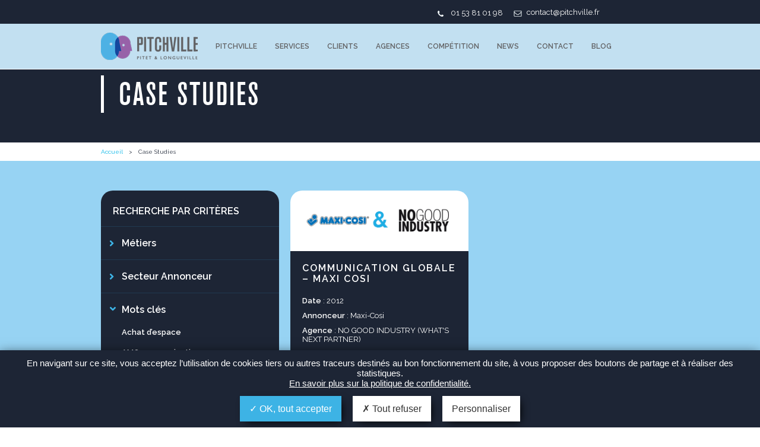

--- FILE ---
content_type: text/html; charset=UTF-8
request_url: https://pitchville.fr/case-studies/mot-cle/touch-points/
body_size: 15447
content:
<!DOCTYPE html>
<html dir="ltr" lang="fr-FR" prefix="og: https://ogp.me/ns#">
<head>
    <meta charset="UTF-8">
    <meta name="viewport" content="width=device-width initial-scale=1.0">
    <link href='https://fonts.googleapis.com/css?family=Raleway:400,600,700,800' rel='stylesheet' type='text/css'>
    <link rel="shortcut icon" href="https://pitchville.fr/wp-content/themes/pitchville/favicon.png" />
    
        
    <script type="text/javascript">
        var ajaxurl = 'https://pitchville.fr/wp-admin/admin-ajax.php';
    </script>
    
    
            <title>Case studies conseil en choix d'agence | Pitchville</title>

            <meta name="description" itemprop="description" content="Explorez nos études de cas par métier, par secteur d'activité de l'annonceur ou à partir d'un mot-clé. Découvrez par l'exemple l'étendue de nos prestations : comment nous avons aidé nos clients pour le sourcing des agences, la rédaction du brief, l'organisation ou le suivi des compétitions." />

        
    
   
    
		<!-- All in One SEO 4.9.3 - aioseo.com -->
	<meta name="robots" content="max-image-preview:large" />
	<meta name="google-site-verification" content="XrJ4FIx1OPCRDP3oBARuJtSR3ncpcwktZrMP3jtiMAM" />
	<link rel="canonical" href="https://pitchville.fr/case-studies/mot-cle/touch-points/" />
	<link rel="next" href="https://pitchville.fr/case-studies/mot-cle/touch-points/page/2/" />
	<meta name="generator" content="All in One SEO (AIOSEO) 4.9.3" />
		<meta property="og:locale" content="fr_FR" />
		<meta property="og:site_name" content="PITCHVILLE | Choix Agences de communication" />
		<meta property="og:type" content="website" />
		<meta property="og:title" content="Case Studies | PITCHVILLE" />
		<meta property="og:url" content="https://pitchville.fr/case-studies/mot-cle/touch-points/" />
		<meta name="twitter:card" content="summary" />
		<meta name="twitter:title" content="Case Studies | PITCHVILLE" />
		<script type="application/ld+json" class="aioseo-schema">
			{"@context":"https:\/\/schema.org","@graph":[{"@type":"BreadcrumbList","@id":"https:\/\/pitchville.fr\/case-studies\/mot-cle\/touch-points\/#breadcrumblist","itemListElement":[{"@type":"ListItem","@id":"https:\/\/pitchville.fr#listItem","position":1,"name":"Home","item":"https:\/\/pitchville.fr","nextItem":{"@type":"ListItem","@id":"https:\/\/pitchville.fr\/case-studies\/#listItem","name":"Archives for %"}},{"@type":"ListItem","@id":"https:\/\/pitchville.fr\/case-studies\/#listItem","position":2,"name":"Archives for %","previousItem":{"@type":"ListItem","@id":"https:\/\/pitchville.fr#listItem","name":"Home"}}]},{"@type":"CollectionPage","@id":"https:\/\/pitchville.fr\/case-studies\/mot-cle\/touch-points\/#collectionpage","url":"https:\/\/pitchville.fr\/case-studies\/mot-cle\/touch-points\/","name":"Case Studies | PITCHVILLE","inLanguage":"fr-FR","isPartOf":{"@id":"https:\/\/pitchville.fr\/#website"},"breadcrumb":{"@id":"https:\/\/pitchville.fr\/case-studies\/mot-cle\/touch-points\/#breadcrumblist"}},{"@type":"Organization","@id":"https:\/\/pitchville.fr\/#organization","name":"PITCHVILLE","description":"Choix Agences de communication","url":"https:\/\/pitchville.fr\/","telephone":"+33153810198","logo":{"@type":"ImageObject","url":"https:\/\/pitchville.fr\/wp-content\/uploads\/2024\/07\/logopropre.png","@id":"https:\/\/pitchville.fr\/case-studies\/mot-cle\/touch-points\/#organizationLogo","width":263,"height":239,"caption":"Depuis 25 ans et 1 500 comp\u00e9titions, nous accompagnons les annonceurs dans leurs s\u00e9lections d\u2019agences de communication pour les aider \u00e0 s\u00e9curiser leur choix."},"image":{"@id":"https:\/\/pitchville.fr\/case-studies\/mot-cle\/touch-points\/#organizationLogo"}},{"@type":"WebSite","@id":"https:\/\/pitchville.fr\/#website","url":"https:\/\/pitchville.fr\/","name":"PITCHVILLE","description":"Choix Agences de communication","inLanguage":"fr-FR","publisher":{"@id":"https:\/\/pitchville.fr\/#organization"}}]}
		</script>
		<!-- All in One SEO -->

<link rel="alternate" type="application/rss+xml" title="PITCHVILLE &raquo; Flux pour Case Studies" href="https://pitchville.fr/case-studies/?feed=rss2" />
		<!-- This site uses the Google Analytics by MonsterInsights plugin v9.11.1 - Using Analytics tracking - https://www.monsterinsights.com/ -->
							<script src="//www.googletagmanager.com/gtag/js?id=G-4D42MEHG0T"  data-cfasync="false" data-wpfc-render="false" type="text/javascript" async></script>
			<script data-cfasync="false" data-wpfc-render="false" type="text/javascript">
				var mi_version = '9.11.1';
				var mi_track_user = true;
				var mi_no_track_reason = '';
								var MonsterInsightsDefaultLocations = {"page_location":"https:\/\/pitchville.fr\/case-studies\/mot-cle\/touch-points\/"};
								if ( typeof MonsterInsightsPrivacyGuardFilter === 'function' ) {
					var MonsterInsightsLocations = (typeof MonsterInsightsExcludeQuery === 'object') ? MonsterInsightsPrivacyGuardFilter( MonsterInsightsExcludeQuery ) : MonsterInsightsPrivacyGuardFilter( MonsterInsightsDefaultLocations );
				} else {
					var MonsterInsightsLocations = (typeof MonsterInsightsExcludeQuery === 'object') ? MonsterInsightsExcludeQuery : MonsterInsightsDefaultLocations;
				}

								var disableStrs = [
										'ga-disable-G-4D42MEHG0T',
									];

				/* Function to detect opted out users */
				function __gtagTrackerIsOptedOut() {
					for (var index = 0; index < disableStrs.length; index++) {
						if (document.cookie.indexOf(disableStrs[index] + '=true') > -1) {
							return true;
						}
					}

					return false;
				}

				/* Disable tracking if the opt-out cookie exists. */
				if (__gtagTrackerIsOptedOut()) {
					for (var index = 0; index < disableStrs.length; index++) {
						window[disableStrs[index]] = true;
					}
				}

				/* Opt-out function */
				function __gtagTrackerOptout() {
					for (var index = 0; index < disableStrs.length; index++) {
						document.cookie = disableStrs[index] + '=true; expires=Thu, 31 Dec 2099 23:59:59 UTC; path=/';
						window[disableStrs[index]] = true;
					}
				}

				if ('undefined' === typeof gaOptout) {
					function gaOptout() {
						__gtagTrackerOptout();
					}
				}
								window.dataLayer = window.dataLayer || [];

				window.MonsterInsightsDualTracker = {
					helpers: {},
					trackers: {},
				};
				if (mi_track_user) {
					function __gtagDataLayer() {
						dataLayer.push(arguments);
					}

					function __gtagTracker(type, name, parameters) {
						if (!parameters) {
							parameters = {};
						}

						if (parameters.send_to) {
							__gtagDataLayer.apply(null, arguments);
							return;
						}

						if (type === 'event') {
														parameters.send_to = monsterinsights_frontend.v4_id;
							var hookName = name;
							if (typeof parameters['event_category'] !== 'undefined') {
								hookName = parameters['event_category'] + ':' + name;
							}

							if (typeof MonsterInsightsDualTracker.trackers[hookName] !== 'undefined') {
								MonsterInsightsDualTracker.trackers[hookName](parameters);
							} else {
								__gtagDataLayer('event', name, parameters);
							}
							
						} else {
							__gtagDataLayer.apply(null, arguments);
						}
					}

					__gtagTracker('js', new Date());
					__gtagTracker('set', {
						'developer_id.dZGIzZG': true,
											});
					if ( MonsterInsightsLocations.page_location ) {
						__gtagTracker('set', MonsterInsightsLocations);
					}
										__gtagTracker('config', 'G-4D42MEHG0T', {"forceSSL":"true"} );
										window.gtag = __gtagTracker;										(function () {
						/* https://developers.google.com/analytics/devguides/collection/analyticsjs/ */
						/* ga and __gaTracker compatibility shim. */
						var noopfn = function () {
							return null;
						};
						var newtracker = function () {
							return new Tracker();
						};
						var Tracker = function () {
							return null;
						};
						var p = Tracker.prototype;
						p.get = noopfn;
						p.set = noopfn;
						p.send = function () {
							var args = Array.prototype.slice.call(arguments);
							args.unshift('send');
							__gaTracker.apply(null, args);
						};
						var __gaTracker = function () {
							var len = arguments.length;
							if (len === 0) {
								return;
							}
							var f = arguments[len - 1];
							if (typeof f !== 'object' || f === null || typeof f.hitCallback !== 'function') {
								if ('send' === arguments[0]) {
									var hitConverted, hitObject = false, action;
									if ('event' === arguments[1]) {
										if ('undefined' !== typeof arguments[3]) {
											hitObject = {
												'eventAction': arguments[3],
												'eventCategory': arguments[2],
												'eventLabel': arguments[4],
												'value': arguments[5] ? arguments[5] : 1,
											}
										}
									}
									if ('pageview' === arguments[1]) {
										if ('undefined' !== typeof arguments[2]) {
											hitObject = {
												'eventAction': 'page_view',
												'page_path': arguments[2],
											}
										}
									}
									if (typeof arguments[2] === 'object') {
										hitObject = arguments[2];
									}
									if (typeof arguments[5] === 'object') {
										Object.assign(hitObject, arguments[5]);
									}
									if ('undefined' !== typeof arguments[1].hitType) {
										hitObject = arguments[1];
										if ('pageview' === hitObject.hitType) {
											hitObject.eventAction = 'page_view';
										}
									}
									if (hitObject) {
										action = 'timing' === arguments[1].hitType ? 'timing_complete' : hitObject.eventAction;
										hitConverted = mapArgs(hitObject);
										__gtagTracker('event', action, hitConverted);
									}
								}
								return;
							}

							function mapArgs(args) {
								var arg, hit = {};
								var gaMap = {
									'eventCategory': 'event_category',
									'eventAction': 'event_action',
									'eventLabel': 'event_label',
									'eventValue': 'event_value',
									'nonInteraction': 'non_interaction',
									'timingCategory': 'event_category',
									'timingVar': 'name',
									'timingValue': 'value',
									'timingLabel': 'event_label',
									'page': 'page_path',
									'location': 'page_location',
									'title': 'page_title',
									'referrer' : 'page_referrer',
								};
								for (arg in args) {
																		if (!(!args.hasOwnProperty(arg) || !gaMap.hasOwnProperty(arg))) {
										hit[gaMap[arg]] = args[arg];
									} else {
										hit[arg] = args[arg];
									}
								}
								return hit;
							}

							try {
								f.hitCallback();
							} catch (ex) {
							}
						};
						__gaTracker.create = newtracker;
						__gaTracker.getByName = newtracker;
						__gaTracker.getAll = function () {
							return [];
						};
						__gaTracker.remove = noopfn;
						__gaTracker.loaded = true;
						window['__gaTracker'] = __gaTracker;
					})();
									} else {
										console.log("");
					(function () {
						function __gtagTracker() {
							return null;
						}

						window['__gtagTracker'] = __gtagTracker;
						window['gtag'] = __gtagTracker;
					})();
									}
			</script>
							<!-- / Google Analytics by MonsterInsights -->
		<style id='wp-img-auto-sizes-contain-inline-css' type='text/css'>
img:is([sizes=auto i],[sizes^="auto," i]){contain-intrinsic-size:3000px 1500px}
/*# sourceURL=wp-img-auto-sizes-contain-inline-css */
</style>
<style id='wp-emoji-styles-inline-css' type='text/css'>

	img.wp-smiley, img.emoji {
		display: inline !important;
		border: none !important;
		box-shadow: none !important;
		height: 1em !important;
		width: 1em !important;
		margin: 0 0.07em !important;
		vertical-align: -0.1em !important;
		background: none !important;
		padding: 0 !important;
	}
/*# sourceURL=wp-emoji-styles-inline-css */
</style>
<style id='wp-block-library-inline-css' type='text/css'>
:root{--wp-block-synced-color:#7a00df;--wp-block-synced-color--rgb:122,0,223;--wp-bound-block-color:var(--wp-block-synced-color);--wp-editor-canvas-background:#ddd;--wp-admin-theme-color:#007cba;--wp-admin-theme-color--rgb:0,124,186;--wp-admin-theme-color-darker-10:#006ba1;--wp-admin-theme-color-darker-10--rgb:0,107,160.5;--wp-admin-theme-color-darker-20:#005a87;--wp-admin-theme-color-darker-20--rgb:0,90,135;--wp-admin-border-width-focus:2px}@media (min-resolution:192dpi){:root{--wp-admin-border-width-focus:1.5px}}.wp-element-button{cursor:pointer}:root .has-very-light-gray-background-color{background-color:#eee}:root .has-very-dark-gray-background-color{background-color:#313131}:root .has-very-light-gray-color{color:#eee}:root .has-very-dark-gray-color{color:#313131}:root .has-vivid-green-cyan-to-vivid-cyan-blue-gradient-background{background:linear-gradient(135deg,#00d084,#0693e3)}:root .has-purple-crush-gradient-background{background:linear-gradient(135deg,#34e2e4,#4721fb 50%,#ab1dfe)}:root .has-hazy-dawn-gradient-background{background:linear-gradient(135deg,#faaca8,#dad0ec)}:root .has-subdued-olive-gradient-background{background:linear-gradient(135deg,#fafae1,#67a671)}:root .has-atomic-cream-gradient-background{background:linear-gradient(135deg,#fdd79a,#004a59)}:root .has-nightshade-gradient-background{background:linear-gradient(135deg,#330968,#31cdcf)}:root .has-midnight-gradient-background{background:linear-gradient(135deg,#020381,#2874fc)}:root{--wp--preset--font-size--normal:16px;--wp--preset--font-size--huge:42px}.has-regular-font-size{font-size:1em}.has-larger-font-size{font-size:2.625em}.has-normal-font-size{font-size:var(--wp--preset--font-size--normal)}.has-huge-font-size{font-size:var(--wp--preset--font-size--huge)}.has-text-align-center{text-align:center}.has-text-align-left{text-align:left}.has-text-align-right{text-align:right}.has-fit-text{white-space:nowrap!important}#end-resizable-editor-section{display:none}.aligncenter{clear:both}.items-justified-left{justify-content:flex-start}.items-justified-center{justify-content:center}.items-justified-right{justify-content:flex-end}.items-justified-space-between{justify-content:space-between}.screen-reader-text{border:0;clip-path:inset(50%);height:1px;margin:-1px;overflow:hidden;padding:0;position:absolute;width:1px;word-wrap:normal!important}.screen-reader-text:focus{background-color:#ddd;clip-path:none;color:#444;display:block;font-size:1em;height:auto;left:5px;line-height:normal;padding:15px 23px 14px;text-decoration:none;top:5px;width:auto;z-index:100000}html :where(.has-border-color){border-style:solid}html :where([style*=border-top-color]){border-top-style:solid}html :where([style*=border-right-color]){border-right-style:solid}html :where([style*=border-bottom-color]){border-bottom-style:solid}html :where([style*=border-left-color]){border-left-style:solid}html :where([style*=border-width]){border-style:solid}html :where([style*=border-top-width]){border-top-style:solid}html :where([style*=border-right-width]){border-right-style:solid}html :where([style*=border-bottom-width]){border-bottom-style:solid}html :where([style*=border-left-width]){border-left-style:solid}html :where(img[class*=wp-image-]){height:auto;max-width:100%}:where(figure){margin:0 0 1em}html :where(.is-position-sticky){--wp-admin--admin-bar--position-offset:var(--wp-admin--admin-bar--height,0px)}@media screen and (max-width:600px){html :where(.is-position-sticky){--wp-admin--admin-bar--position-offset:0px}}

/*# sourceURL=wp-block-library-inline-css */
</style><style id='global-styles-inline-css' type='text/css'>
:root{--wp--preset--aspect-ratio--square: 1;--wp--preset--aspect-ratio--4-3: 4/3;--wp--preset--aspect-ratio--3-4: 3/4;--wp--preset--aspect-ratio--3-2: 3/2;--wp--preset--aspect-ratio--2-3: 2/3;--wp--preset--aspect-ratio--16-9: 16/9;--wp--preset--aspect-ratio--9-16: 9/16;--wp--preset--color--black: #000000;--wp--preset--color--cyan-bluish-gray: #abb8c3;--wp--preset--color--white: #ffffff;--wp--preset--color--pale-pink: #f78da7;--wp--preset--color--vivid-red: #cf2e2e;--wp--preset--color--luminous-vivid-orange: #ff6900;--wp--preset--color--luminous-vivid-amber: #fcb900;--wp--preset--color--light-green-cyan: #7bdcb5;--wp--preset--color--vivid-green-cyan: #00d084;--wp--preset--color--pale-cyan-blue: #8ed1fc;--wp--preset--color--vivid-cyan-blue: #0693e3;--wp--preset--color--vivid-purple: #9b51e0;--wp--preset--gradient--vivid-cyan-blue-to-vivid-purple: linear-gradient(135deg,rgb(6,147,227) 0%,rgb(155,81,224) 100%);--wp--preset--gradient--light-green-cyan-to-vivid-green-cyan: linear-gradient(135deg,rgb(122,220,180) 0%,rgb(0,208,130) 100%);--wp--preset--gradient--luminous-vivid-amber-to-luminous-vivid-orange: linear-gradient(135deg,rgb(252,185,0) 0%,rgb(255,105,0) 100%);--wp--preset--gradient--luminous-vivid-orange-to-vivid-red: linear-gradient(135deg,rgb(255,105,0) 0%,rgb(207,46,46) 100%);--wp--preset--gradient--very-light-gray-to-cyan-bluish-gray: linear-gradient(135deg,rgb(238,238,238) 0%,rgb(169,184,195) 100%);--wp--preset--gradient--cool-to-warm-spectrum: linear-gradient(135deg,rgb(74,234,220) 0%,rgb(151,120,209) 20%,rgb(207,42,186) 40%,rgb(238,44,130) 60%,rgb(251,105,98) 80%,rgb(254,248,76) 100%);--wp--preset--gradient--blush-light-purple: linear-gradient(135deg,rgb(255,206,236) 0%,rgb(152,150,240) 100%);--wp--preset--gradient--blush-bordeaux: linear-gradient(135deg,rgb(254,205,165) 0%,rgb(254,45,45) 50%,rgb(107,0,62) 100%);--wp--preset--gradient--luminous-dusk: linear-gradient(135deg,rgb(255,203,112) 0%,rgb(199,81,192) 50%,rgb(65,88,208) 100%);--wp--preset--gradient--pale-ocean: linear-gradient(135deg,rgb(255,245,203) 0%,rgb(182,227,212) 50%,rgb(51,167,181) 100%);--wp--preset--gradient--electric-grass: linear-gradient(135deg,rgb(202,248,128) 0%,rgb(113,206,126) 100%);--wp--preset--gradient--midnight: linear-gradient(135deg,rgb(2,3,129) 0%,rgb(40,116,252) 100%);--wp--preset--font-size--small: 13px;--wp--preset--font-size--medium: 20px;--wp--preset--font-size--large: 36px;--wp--preset--font-size--x-large: 42px;--wp--preset--spacing--20: 0.44rem;--wp--preset--spacing--30: 0.67rem;--wp--preset--spacing--40: 1rem;--wp--preset--spacing--50: 1.5rem;--wp--preset--spacing--60: 2.25rem;--wp--preset--spacing--70: 3.38rem;--wp--preset--spacing--80: 5.06rem;--wp--preset--shadow--natural: 6px 6px 9px rgba(0, 0, 0, 0.2);--wp--preset--shadow--deep: 12px 12px 50px rgba(0, 0, 0, 0.4);--wp--preset--shadow--sharp: 6px 6px 0px rgba(0, 0, 0, 0.2);--wp--preset--shadow--outlined: 6px 6px 0px -3px rgb(255, 255, 255), 6px 6px rgb(0, 0, 0);--wp--preset--shadow--crisp: 6px 6px 0px rgb(0, 0, 0);}:where(.is-layout-flex){gap: 0.5em;}:where(.is-layout-grid){gap: 0.5em;}body .is-layout-flex{display: flex;}.is-layout-flex{flex-wrap: wrap;align-items: center;}.is-layout-flex > :is(*, div){margin: 0;}body .is-layout-grid{display: grid;}.is-layout-grid > :is(*, div){margin: 0;}:where(.wp-block-columns.is-layout-flex){gap: 2em;}:where(.wp-block-columns.is-layout-grid){gap: 2em;}:where(.wp-block-post-template.is-layout-flex){gap: 1.25em;}:where(.wp-block-post-template.is-layout-grid){gap: 1.25em;}.has-black-color{color: var(--wp--preset--color--black) !important;}.has-cyan-bluish-gray-color{color: var(--wp--preset--color--cyan-bluish-gray) !important;}.has-white-color{color: var(--wp--preset--color--white) !important;}.has-pale-pink-color{color: var(--wp--preset--color--pale-pink) !important;}.has-vivid-red-color{color: var(--wp--preset--color--vivid-red) !important;}.has-luminous-vivid-orange-color{color: var(--wp--preset--color--luminous-vivid-orange) !important;}.has-luminous-vivid-amber-color{color: var(--wp--preset--color--luminous-vivid-amber) !important;}.has-light-green-cyan-color{color: var(--wp--preset--color--light-green-cyan) !important;}.has-vivid-green-cyan-color{color: var(--wp--preset--color--vivid-green-cyan) !important;}.has-pale-cyan-blue-color{color: var(--wp--preset--color--pale-cyan-blue) !important;}.has-vivid-cyan-blue-color{color: var(--wp--preset--color--vivid-cyan-blue) !important;}.has-vivid-purple-color{color: var(--wp--preset--color--vivid-purple) !important;}.has-black-background-color{background-color: var(--wp--preset--color--black) !important;}.has-cyan-bluish-gray-background-color{background-color: var(--wp--preset--color--cyan-bluish-gray) !important;}.has-white-background-color{background-color: var(--wp--preset--color--white) !important;}.has-pale-pink-background-color{background-color: var(--wp--preset--color--pale-pink) !important;}.has-vivid-red-background-color{background-color: var(--wp--preset--color--vivid-red) !important;}.has-luminous-vivid-orange-background-color{background-color: var(--wp--preset--color--luminous-vivid-orange) !important;}.has-luminous-vivid-amber-background-color{background-color: var(--wp--preset--color--luminous-vivid-amber) !important;}.has-light-green-cyan-background-color{background-color: var(--wp--preset--color--light-green-cyan) !important;}.has-vivid-green-cyan-background-color{background-color: var(--wp--preset--color--vivid-green-cyan) !important;}.has-pale-cyan-blue-background-color{background-color: var(--wp--preset--color--pale-cyan-blue) !important;}.has-vivid-cyan-blue-background-color{background-color: var(--wp--preset--color--vivid-cyan-blue) !important;}.has-vivid-purple-background-color{background-color: var(--wp--preset--color--vivid-purple) !important;}.has-black-border-color{border-color: var(--wp--preset--color--black) !important;}.has-cyan-bluish-gray-border-color{border-color: var(--wp--preset--color--cyan-bluish-gray) !important;}.has-white-border-color{border-color: var(--wp--preset--color--white) !important;}.has-pale-pink-border-color{border-color: var(--wp--preset--color--pale-pink) !important;}.has-vivid-red-border-color{border-color: var(--wp--preset--color--vivid-red) !important;}.has-luminous-vivid-orange-border-color{border-color: var(--wp--preset--color--luminous-vivid-orange) !important;}.has-luminous-vivid-amber-border-color{border-color: var(--wp--preset--color--luminous-vivid-amber) !important;}.has-light-green-cyan-border-color{border-color: var(--wp--preset--color--light-green-cyan) !important;}.has-vivid-green-cyan-border-color{border-color: var(--wp--preset--color--vivid-green-cyan) !important;}.has-pale-cyan-blue-border-color{border-color: var(--wp--preset--color--pale-cyan-blue) !important;}.has-vivid-cyan-blue-border-color{border-color: var(--wp--preset--color--vivid-cyan-blue) !important;}.has-vivid-purple-border-color{border-color: var(--wp--preset--color--vivid-purple) !important;}.has-vivid-cyan-blue-to-vivid-purple-gradient-background{background: var(--wp--preset--gradient--vivid-cyan-blue-to-vivid-purple) !important;}.has-light-green-cyan-to-vivid-green-cyan-gradient-background{background: var(--wp--preset--gradient--light-green-cyan-to-vivid-green-cyan) !important;}.has-luminous-vivid-amber-to-luminous-vivid-orange-gradient-background{background: var(--wp--preset--gradient--luminous-vivid-amber-to-luminous-vivid-orange) !important;}.has-luminous-vivid-orange-to-vivid-red-gradient-background{background: var(--wp--preset--gradient--luminous-vivid-orange-to-vivid-red) !important;}.has-very-light-gray-to-cyan-bluish-gray-gradient-background{background: var(--wp--preset--gradient--very-light-gray-to-cyan-bluish-gray) !important;}.has-cool-to-warm-spectrum-gradient-background{background: var(--wp--preset--gradient--cool-to-warm-spectrum) !important;}.has-blush-light-purple-gradient-background{background: var(--wp--preset--gradient--blush-light-purple) !important;}.has-blush-bordeaux-gradient-background{background: var(--wp--preset--gradient--blush-bordeaux) !important;}.has-luminous-dusk-gradient-background{background: var(--wp--preset--gradient--luminous-dusk) !important;}.has-pale-ocean-gradient-background{background: var(--wp--preset--gradient--pale-ocean) !important;}.has-electric-grass-gradient-background{background: var(--wp--preset--gradient--electric-grass) !important;}.has-midnight-gradient-background{background: var(--wp--preset--gradient--midnight) !important;}.has-small-font-size{font-size: var(--wp--preset--font-size--small) !important;}.has-medium-font-size{font-size: var(--wp--preset--font-size--medium) !important;}.has-large-font-size{font-size: var(--wp--preset--font-size--large) !important;}.has-x-large-font-size{font-size: var(--wp--preset--font-size--x-large) !important;}
/*# sourceURL=global-styles-inline-css */
</style>

<style id='classic-theme-styles-inline-css' type='text/css'>
/*! This file is auto-generated */
.wp-block-button__link{color:#fff;background-color:#32373c;border-radius:9999px;box-shadow:none;text-decoration:none;padding:calc(.667em + 2px) calc(1.333em + 2px);font-size:1.125em}.wp-block-file__button{background:#32373c;color:#fff;text-decoration:none}
/*# sourceURL=/wp-includes/css/classic-themes.min.css */
</style>
<link rel='stylesheet' id='custom_banner_tarteaucitron-css' href='https://pitchville.fr/wp-content/plugins/tarteaucitron_modulo/assets/css/custom_banner_tarteaucitron.css?ver=6.9' type='text/css' media='all' />
<link rel='stylesheet' id='ptv_normalize-css' href='https://pitchville.fr/wp-content/themes/pitchville/css/lib/normalize.css?ver=6.9' type='text/css' media='all' />
<link rel='stylesheet' id='ptv_fonts-css' href='https://pitchville.fr/wp-content/themes/pitchville/css/fonts.css?ver=6.9' type='text/css' media='all' />
<link rel='stylesheet' id='ptv_base-css' href='https://pitchville.fr/wp-content/themes/pitchville/css/base.css?ver=6.9' type='text/css' media='all' />
<link rel='stylesheet' id='ptv_layout-css' href='https://pitchville.fr/wp-content/themes/pitchville/css/layout.css?ver=6.9' type='text/css' media='all' />
<link rel='stylesheet' id='ptv_header-css' href='https://pitchville.fr/wp-content/themes/pitchville/css/header.css?ver=6.9' type='text/css' media='all' />
<link rel='stylesheet' id='ptv_footer-css' href='https://pitchville.fr/wp-content/themes/pitchville/css/footer.css?ver=6.9' type='text/css' media='all' />
<link rel='stylesheet' id='ptv_lightbox-css' href='https://pitchville.fr/wp-content/themes/pitchville/css/lib/lightbox.css?ver=6.9' type='text/css' media='all' />
<link rel='stylesheet' id='slick-css-css' href='https://pitchville.fr/wp-content/themes/pitchville/css/lib/slick.css?ver=6.9' type='text/css' media='all' />
<link rel='stylesheet' id='slick-them-css' href='https://pitchville.fr/wp-content/themes/pitchville/css/lib/slick-theme.css?ver=6.9' type='text/css' media='all' />
<link rel='stylesheet' id='ptv_home-css' href='https://pitchville.fr/wp-content/themes/pitchville/css/home.css?ver=6.9' type='text/css' media='all' />
<link rel='stylesheet' id='ptv_pages-css' href='https://pitchville.fr/wp-content/themes/pitchville/css/pages.css?ver=6.9' type='text/css' media='all' />
<link rel='stylesheet' id='ptv_os-css' href='https://pitchville.fr/wp-content/themes/pitchville/css/offres-services.css?ver=6.9' type='text/css' media='all' />
<link rel='stylesheet' id='ptv_client-css' href='https://pitchville.fr/wp-content/themes/pitchville/css/clients.css?ver=6.9' type='text/css' media='all' />
<link rel='stylesheet' id='ptv_actu-css' href='https://pitchville.fr/wp-content/themes/pitchville/css/actus.css?ver=6.9' type='text/css' media='all' />
<link rel='stylesheet' id='ptv_pitch-css' href='https://pitchville.fr/wp-content/themes/pitchville/css/pitchville.css?ver=6.9' type='text/css' media='all' />
<link rel='stylesheet' id='ptv_blog-css' href='https://pitchville.fr/wp-content/themes/pitchville/css/blog.css?ver=6.9' type='text/css' media='all' />
<script type="text/javascript" src="https://pitchville.fr/wp-content/plugins/google-analytics-for-wordpress/assets/js/frontend-gtag.js?ver=9.11.1" id="monsterinsights-frontend-script-js" async="async" data-wp-strategy="async"></script>
<script data-cfasync="false" data-wpfc-render="false" type="text/javascript" id='monsterinsights-frontend-script-js-extra'>/* <![CDATA[ */
var monsterinsights_frontend = {"js_events_tracking":"true","download_extensions":"doc,pdf,ppt,zip,xls,docx,pptx,xlsx","inbound_paths":"[]","home_url":"https:\/\/pitchville.fr","hash_tracking":"false","v4_id":"G-4D42MEHG0T"};/* ]]> */
</script>
<script type="text/javascript" src="https://pitchville.fr/wp-includes/js/jquery/jquery.min.js?ver=3.7.1" id="jquery-core-js"></script>
<script type="text/javascript" src="https://pitchville.fr/wp-includes/js/jquery/jquery-migrate.min.js?ver=3.4.1" id="jquery-migrate-js"></script>
<script type="text/javascript" src="https://pitchville.fr/wp-content/plugins/tarteaucitron_modulo/assets/tarteaucitron.js?ver=1.0.0" id="tarteaucitron-js"></script>
<script type="text/javascript" src="https://pitchville.fr/wp-content/plugins/tarteaucitron_modulo/assets/iframe_format.js?ver=1.0.0" id="iframe_format-js"></script>
<script type="text/javascript" src="https://pitchville.fr/wp-content/themes/pitchville/js/lib/jquery.js?ver=6.9" id="ptv_jquery-js"></script>
<script type="text/javascript" src="https://pitchville.fr/wp-content/themes/pitchville/js/lib/modernizr.js?ver=6.9" id="ptv_modernizr-js"></script>
<script type="text/javascript" src="https://pitchville.fr/wp-content/themes/pitchville/js/lib/lightbox.js?ver=6.9" id="ptv_lightbox-js"></script>
<script type="text/javascript" src="https://pitchville.fr/wp-content/themes/pitchville/js/lib/masonry.js?ver=6.9" id="ptv_masonry-js"></script>
<script type="text/javascript" src="https://pitchville.fr/wp-content/themes/pitchville/js/lib/quo.js?ver=6.9" id="ptv_quo-js"></script>
<script type="text/javascript" src="https://pitchville.fr/wp-content/themes/pitchville/js/lib/jquery.fittext.js?ver=6.9" id="ptv_fittext-js"></script>
<script type="text/javascript" src="https://pitchville.fr/wp-content/themes/pitchville/js/lib/jquery.scrollTo.min.js?ver=6.9" id="ptv_scrollto-js"></script>
<script type="text/javascript" src="https://pitchville.fr/wp-content/themes/pitchville/js/lib/slick.min.js?ver=6.9" id="slick-js-js"></script>
<script type="text/javascript" src="https://pitchville.fr/wp-content/themes/pitchville/js/main.js?ver=6.9" id="ptv_js-js"></script>
<link rel="https://api.w.org/" href="https://pitchville.fr/wp-json/" /><script>
    /* If WPML is active, we use the current active language for the default lang in TAC, if not we force french
    Supported: fr, en, de, es, it, pt, pl, ru */
        var tarteaucitronForceLanguage = 'fr';

    // We override some TAC strings with our own
    var tarteaucitronCustomText = {
        "alertBigPrivacy" :"En navigant sur ce site, vous acceptez l’utilisation de cookies tiers ou autres traceurs destinés au bon fonctionnement du site, à vous proposer des boutons de partage et à réaliser des statistiques." + " " + "<a href=https://pitchville.fr/politique-de-confidentialite/ target=_blank>En savoir plus sur la politique de confidentialité.</a>",
        "acceptAll" : "OK, tout accepter",
        "personalize" : "Personnaliser",
        "denyAll" : "Tout refuser"
    }
    // vimeo
    tarteaucitron.services.adforum = {
        "key": "adforum",
        "type": "video",
        "name": "Ad Forum",
        "uri": "",
        "needConsent": true,
        "cookies": ['XSRF-TOKEN', 'adforum_session', '_ga', '_gid', '_fbp'],
        "js": function () {
            "use strict";
            tarteaucitron.fallback(['adforum_player'], function (x) {
                var frame_title = tarteaucitron.fixSelfXSS(x.getAttribute("title") || 'AdForum iframe'),
                    video_id = x.getAttribute("videoID"),
                    video_width = x.getAttribute("width"),
                    frame_width = 'width=',
                    video_height = x.getAttribute("height"),
                    frame_height = 'height=',
                    video_frame,
                    attrs = ["theme", "rel", "controls", "showinfo", "autoplay", "mute", "start"],
                    params = attrs.filter(function (a) {
                        return x.getAttribute(a) !== null;
                    }).map(function (a) {
                        return a + "=" + x.getAttribute(a);
                    }).join("&");

                if (video_id === undefined) {
                    return "";
                }
                if (video_width !== undefined) {
                    frame_width += '"' + video_width + '" ';
                } else {
                    frame_width += '"" ';
                }
                if (video_height !== undefined) {
                    frame_height += '"' + video_height + '" ';
                } else {
                    frame_height += '"" ';
                }
                video_frame = '<iframe title="' + frame_title + '" type="text/html" ' + frame_width + frame_height + ' src="//www.adforum.com/public/afup_render/ifr/645/363/ad/' + video_id + '" allowfullscreen></iframe>';
                return video_frame;
            });
        },
        "fallback": function () {
            "use strict";
            var id = 'adforum';
            tarteaucitron.fallback(['adforum_player'], function (elem) {
                elem.style.width = elem.getAttribute('width') + 'px';
                elem.style.height = elem.getAttribute('height') + 'px';
                return tarteaucitron.engage(id);
            });
        }
    };

    // linkfire
    tarteaucitron.services.linkfire = {
        "key": "linkfire",
        "type": "video",
        "name": "Linkfire",
        "uri": "https://www.linkfire.com/legal/privacy/",
        "needConsent": true,
        "cookies": ['LF_performance', 'LF_advertiser', 'LF_level', 'LF_session'],
        "js": function () {
            "use strict";
            tarteaucitron.fallback(['linkfire_player'], function (x) {
                var frame_title = tarteaucitron.fixSelfXSS(x.getAttribute("title") || 'Linkfire iframe'),
                    video_id = x.getAttribute("videoID"),
                    video_width = x.getAttribute("width"),
                    frame_width = 'width=',
                    video_height = x.getAttribute("height"),
                    frame_height = 'height=',
                    video_frame,
                    attrs = ["theme", "rel", "controls", "showinfo", "autoplay", "mute", "start"],
                    params = attrs.filter(function (a) {
                        return x.getAttribute(a) !== null;
                    }).map(function (a) {
                        return a + "=" + x.getAttribute(a);
                    }).join("&");

                if (video_id === undefined) {
                    return "";
                }
                if (video_width !== undefined) {
                    frame_width += '"' + video_width + '" ';
                } else {
                    frame_width += '"" ';
                }
                if (video_height !== undefined) {
                    frame_height += '"' + video_height + '" ';
                } else {
                    frame_height += '"" ';
                }
                video_frame = '<iframe height="480" width="100%" type="text/html" src="//whatthefrance.lnk.to/' + video_id + '/widget?view=clickthrough" frameborder="0" webkitallowfullscreen="" mozallowfullscreen="" allowfullscreen="" allow="autoplay; encrypted-media" allowtransparency="true"></iframe>';
                return video_frame;
            });
        },
        "fallback": function () {
            "use strict";
            var id = 'linkfire';
            tarteaucitron.fallback(['linkfire_player'], function (elem) {
                elem.style.width = elem.getAttribute('width') + 'px';
                elem.style.height = elem.getAttribute('height') + 'px';
                return tarteaucitron.engage(id);
            });
        }
    };

    // embed France TV
    tarteaucitron.services.embedFtv = {
        "key": "embedFtv",
        "type": "video",
        "name": "France Télévision",
        "uri": "",
        "needConsent": true,
        "cookies": ['sgmt', 'didomi_cookies', '_ga', '_gid', '_fbp'],
        "js": function () {
            "use strict";
            tarteaucitron.fallback(['embedftv_player'], function (x) {
                var frame_title = tarteaucitron.fixSelfXSS(x.getAttribute("title") || 'EmbedFtv iframe'),
                    video_id = x.getAttribute("videoID"),
                    video_width = x.getAttribute("width"),
                    frame_width = 'width=',
                    video_height = x.getAttribute("height"),
                    frame_height = 'height=',
                    video_frame,
                    attrs = ["theme", "rel", "controls", "showinfo", "autoplay", "mute", "start"],
                    params = attrs.filter(function (a) {
                        return x.getAttribute(a) !== null;
                    }).map(function (a) {
                        return a + "=" + x.getAttribute(a);
                    }).join("&");

                if (video_id === undefined) {
                    return "";
                }
                if (video_width !== undefined) {
                    frame_width += '"' + video_width + '" ';
                } else {
                    frame_width += '"" ';
                }
                if (video_height !== undefined) {
                    frame_height += '"' + video_height + '" ';
                } else {
                    frame_height += '"" ';
                }
                video_frame = '<iframe title="' + frame_title + '" type="text/html" ' + frame_width + frame_height + ' src="//embedftv-a.akamaihd.net/' + video_id + '" allowfullscreen></iframe>';
                return video_frame;
            });
        },
        "fallback": function () {
            "use strict";
            var id = 'embedFtv';
            tarteaucitron.fallback(['embedftv_player'], function (elem) {
                elem.style.width = elem.getAttribute('width') + 'px';
                elem.style.height = elem.getAttribute('height') + 'px';
                return tarteaucitron.engage(id);
            });
        }
    };
    tarteaucitron.init({
        "hashtag": "#tarteaucitron",
        /* Automatically open the panel with the hashtag */
        "highPrivacy": true,
        /* disabling the auto consent feature on navigation? */
        "orientation": "bottom",
        /* the big banner should be on 'top' or 'bottom'? */
        "adblocker": false,
        /* Display a message if an adblocker is detected */
        "showAlertSmall": true,
        /* show the small banner on bottom right? */
        "cookieslist": true,
        /* Display the list of cookies installed ? */
        "DenyAllCta": true,
        "removeCredit": true,
        /* remove the credit link? */
        "showIcon": false
    });

    // We output the TAC services declaration declared in ACF
            (tarteaucitron.job = tarteaucitron.job || []).push('youtube');
        (tarteaucitron.job = tarteaucitron.job || []).push('vimeo');
        (tarteaucitron.job = tarteaucitron.job || []).push('dailymotion');
        (tarteaucitron.job = tarteaucitron.job || []).push('adforum');
        tarteaucitron.user.googletagmanagerId = 'GTM-5FBQR7T';
        (tarteaucitron.job = tarteaucitron.job || []).push('googletagmanager');
</script><style>:root {--allow-button-color:#3db3e5;--deny-button-color:#ffffff;--personnalize-button-color:#fff;--banner-color:#1d2535;--text-color:#ffffff;}body:not(.page-id-1684) #tarteaucitronAlertSmall {display: none !important;}</style><link rel="icon" href="https://pitchville.fr/wp-content/uploads/2016/11/1-100x100.jpg" sizes="32x32" />
<link rel="icon" href="https://pitchville.fr/wp-content/uploads/2016/11/1.jpg" sizes="192x192" />
<link rel="apple-touch-icon" href="https://pitchville.fr/wp-content/uploads/2016/11/1-180x180.jpg" />
<meta name="msapplication-TileImage" content="https://pitchville.fr/wp-content/uploads/2016/11/1.jpg" />

    
</head>
<body class="archive post-type-archive post-type-archive-casestudy wp-custom-logo wp-theme-pitchville">

<main>

<header>

   
    <div class="header-wrap">

        <div class="header-menu-contact">
            
            <div class="wrap">

                <ul class="header-contact">

                    <li class="phone"><a href="tel:01 53 81 01 98">01 53 81 01 98</a></li>
                    <li class="mails">
                        <a href="mailto:contact@pitchville.fr">contact@pitchville.fr</a>
                    </li>
                </ul>

            </div>
        </div>
    
        <div class="menu-container">

            <div class="wrap">

                                    <div class="logo"><a href="https://pitchville.fr/">PITCHVILLE</a></div>
                
                <nav>  

                    <ul id="menu-main-menu" class="menu"><li id="menu-item-97" class="menu-item menu-item-type-post_type menu-item-object-page menu-item-has-children menu-item-97"><a href="https://pitchville.fr/pitchville/">Pitchville</a>
<ul class="sub-menu">
	<li id="menu-item-469" class="menu-item menu-item-type-custom menu-item-object-custom menu-item-469"><a href="/pitchville/#team">L&rsquo;équipe</a></li>
	<li id="menu-item-471" class="menu-item menu-item-type-custom menu-item-object-custom menu-item-471"><a href="/pitchville/#history">L&rsquo;histoire</a></li>
	<li id="menu-item-472" class="menu-item menu-item-type-custom menu-item-object-custom menu-item-472"><a href="/pitchville/#partners">Partenaires</a></li>
	<li id="menu-item-473" class="menu-item menu-item-type-custom menu-item-object-custom menu-item-473"><a href="/pitchville/#reseau">Réseau International</a></li>
</ul>
</li>
<li id="menu-item-96" class="service-menu menu-item menu-item-type-post_type menu-item-object-page menu-item-has-children menu-item-96"><a href="https://pitchville.fr/offres-service/">Services</a>
<ul class="sub-menu">
	<li id="menu-item-122" class="menu-item menu-item-type-post_type menu-item-object-page menu-item-122"><a href="https://pitchville.fr/notre-panel-de-services/">Nos prestations</a></li>
	<li id="menu-item-121" class="menu-item menu-item-type-post_type menu-item-object-page menu-item-121"><a href="https://pitchville.fr/sphere-intervention/">Quels types d&rsquo;agences</a></li>
	<li id="menu-item-120" class="menu-item menu-item-type-post_type menu-item-object-page menu-item-120"><a href="https://pitchville.fr/une-methode-revisitee/">Une methode revisitée</a></li>
	<li id="menu-item-119" class="menu-item menu-item-type-post_type menu-item-object-page menu-item-119"><a href="https://pitchville.fr/notre-valeur-ajoutee/">Notre valeur&nbsp;ajoutée</a></li>
	<li id="menu-item-118" class="menu-item menu-item-type-post_type menu-item-object-page menu-item-118"><a href="https://pitchville.fr/notre-etat-desprit/">Notre état d’esprit</a></li>
	<li id="menu-item-134" class="menu-item menu-item-type-post_type menu-item-object-page menu-item-134"><a href="https://pitchville.fr/deontologie/">Déontologie</a></li>
	<li id="menu-item-1414" class="menu-item menu-item-type-post_type menu-item-object-page menu-item-1414"><a href="https://pitchville.fr/offres-service/formations/">Formations</a></li>
</ul>
</li>
<li id="menu-item-123" class="menu-item menu-item-type-custom menu-item-object-custom menu-item-has-children menu-item-123"><a href="/clients/">Clients</a>
<ul class="sub-menu">
	<li id="menu-item-124" class="menu-item menu-item-type-custom menu-item-object-custom menu-item-124"><a href="/clients/">Nos Clients</a></li>
	<li id="menu-item-125" class="menu-item menu-item-type-custom menu-item-object-custom menu-item-125"><a href="/case-studies/">Case studies</a></li>
	<li id="menu-item-126" class="menu-item menu-item-type-custom menu-item-object-custom menu-item-126"><a href="/temoignages/">Témoignages</a></li>
</ul>
</li>
<li id="menu-item-127" class="menu-item menu-item-type-post_type menu-item-object-page menu-item-has-children menu-item-127"><a href="https://pitchville.fr/guide-agence/">Agences</a>
<ul class="sub-menu">
	<li id="menu-item-475" class="menu-item menu-item-type-custom menu-item-object-custom menu-item-475"><a href="https://pitchville.adforum.com/dashboard/">Fiche agence</a></li>
	<li id="menu-item-607" class="menu-item menu-item-type-custom menu-item-object-custom menu-item-607"><a href="https://pitchville.fr/oeil-pitchville/">L’œil de Pitchville</a></li>
	<li id="menu-item-856" class="menu-item menu-item-type-custom menu-item-object-custom menu-item-856"><a href="https://guideagences.pitchville.fr/agency">Galerie des&nbsp;agences</a></li>
	<li id="menu-item-474" class="menu-item menu-item-type-post_type menu-item-object-page menu-item-474"><a href="https://pitchville.fr/guide-agence/">Les offres&nbsp;AdForum</a></li>
</ul>
</li>
<li id="menu-item-1415" class="menu-item menu-item-type-custom menu-item-object-custom menu-item-1415"><a href="https://pitchville.fr/notre-panel-de-services/#98">Compétition</a></li>
<li id="menu-item-45" class="has-image menu-item menu-item-type-post_type menu-item-object-page current_page_parent menu-item-has-children menu-item-45"><a href="https://pitchville.fr/actualites/">News</a>
<ul class="sub-menu">
	<li id="menu-item-1638" class="menu-item menu-item-type-post_type menu-item-object-page current_page_parent menu-item-1638"><a href="https://pitchville.fr/actualites/">Actualités</a></li>
	<li id="menu-item-1641" class="menu-item menu-item-type-post_type_archive menu-item-object-campaign menu-item-1641"><a href="https://pitchville.fr/campagne/">Campagnes</a></li>
</ul>
</li>
<li id="menu-item-128" class="menu-item menu-item-type-post_type menu-item-object-page menu-item-128"><a href="https://pitchville.fr/contact/">Contact</a></li>
<li id="menu-item-553" class="blog-menu menu-item menu-item-type-custom menu-item-object-custom menu-item-has-children menu-item-553"><a href="/blog/">Blog</a>
<ul class="sub-menu">
	<li id="menu-item-968" class="menu-item menu-item-type-custom menu-item-object-custom menu-item-968"><a href="/blog/lexpert/">Parole d&rsquo;expert</a></li>
	<li id="menu-item-969" class="menu-item menu-item-type-custom menu-item-object-custom menu-item-969"><a href="/blog/brandvoices/">Brand Voices</a></li>
	<li id="menu-item-970" class="menu-item menu-item-type-custom menu-item-object-custom menu-item-970"><a href="/blog/mark-en-vue/">Mark en&nbsp;vue</a></li>
	<li id="menu-item-971" class="menu-item menu-item-type-custom menu-item-object-custom menu-item-971"><a href="/blog/top-5/">Top 5&nbsp;Adforum</a></li>
	<li id="menu-item-972" class="menu-item menu-item-type-custom menu-item-object-custom menu-item-972"><a href="/blog/adforum/">Adforum Summit</a></li>
</ul>
</li>
</ul>                </nav>
                <a href="#" class="mobile-menu-btn">Menu</a>
                <div class="fade-mobile"></div>
                <div class="mobile-menu-container">
                    <ul></ul>
                </div>
            </div>
            <div class="sub-menu-bloc"></div>
            <div class="sub-sub-menu-bloc"></div>
        </div>
    </div>
</header>



<!– Request: case-studies/mot-cle/touch-points –>
<!– Matched Rewrite Rule: case-studies/mot-cle/([^/]+)/?$ –>
<!– Matched Rewrite Query: post_type=casestudy&amp;ta=touch-points –>
<!– Loaded Template: archive-casestudy.php –>

<div class="page-header">
    <div class="wrap">
        <div class="page-header-content">
            <div class="left small">
                <h1>Case studies</h1>
            </div>
        </div>
    </div>
</div>

<div class="white-bloc">
    <div class="wrap">
        <div class="breadcrumb">
           <ul xmlns:v="https://pitchville.fr/"><li typeof="v:Breadcrumb"><a title="Pitchville" rel="v:url" property="v:title" href="https://pitchville.fr/">Accueil</a></li><li>Case Studies</li></ul>        </div>
    </div>
</div>

<div class="lightblue-bloc">
   <div class="case-studys wrap">
        <div class="case-studys-wrapper">
           <div class="cs-menu cs-ma">
                <div class="cs-menu-wrap">
                   <span class="title">RECHERCHE PAR CRITères</span>
                   <ul>
                        <li class="">
                            <a href="#" class="menu-title">Métiers</a>
                            <ul class="cs-submenu">
                                                                        <li class=""><a href="https://pitchville.fr/case-studies/metier/agence-communication-globale-paris/">Agence de communication globale</a></li>
                                                                        <li class=""><a href="https://pitchville.fr/case-studies/metier/branding-identite-visuelle-et-design-despace/">Branding, Identité visuelle, Design d&rsquo;espace et Packaging</a></li>
                                                                        <li class=""><a href="https://pitchville.fr/case-studies/metier/btob/">BtoB</a></li>
                                                                        <li class=""><a href="https://pitchville.fr/case-studies/metier/communication-commerciale-creation-de-trafic-crm-evenementiel-reseaux-sociaux/">Communication Commerciale (Création de trafic, CRM, Evénementiel, Réseaux&nbsp;sociaux)</a></li>
                                                                        <li class=""><a href="https://pitchville.fr/case-studies/metier/communication-globale/">Communication globale</a></li>
                                                                        <li class=""><a href="https://pitchville.fr/case-studies/metier/communication-globale-strategie-media-et-achat-despace/">Communication globale, Stratégie Média et Achat d&rsquo;Espace</a></li>
                                                                        <li class=""><a href="https://pitchville.fr/case-studies/metier/ecrm/">CRM</a></li>
                                                                        <li class=""><a href="https://pitchville.fr/case-studies/metier/digital-reseaux-sociaux/">Digital / Réseaux&nbsp;sociaux</a></li>
                                                                        <li class=""><a href="https://pitchville.fr/case-studies/metier/digital-site-et-applications/">Digital / Site et applications</a></li>
                                                                        <li class=""><a href="https://pitchville.fr/case-studies/metier/evenementiel/">Evénementiel</a></li>
                                                                        <li class=""><a href="https://pitchville.fr/case-studies/metier/case-study-ao-publicite/">Publicité</a></li>
                                                                        <li class=""><a href="https://pitchville.fr/case-studies/metier/relations-presse-et-publics/">Relations presse et&nbsp;publics</a></li>
                                                                        <li class=""><a href="https://pitchville.fr/case-studies/metier/conseil-agence-achat-despace/">Stratégie Média et agence conseil en achat d&rsquo;espace</a></li>
                                                            </ul>
                        </li>
                        <li class="">
                            <a href="#" class="menu-title">Secteur Annonceur</a>
                            <ul class="cs-submenu">
                                                                         <li class=""><a href="https://pitchville.fr/case-studies/secteur-annonceur/alimentaire/">Alimentaire</a></li>
                                                                         <li class=""><a href="https://pitchville.fr/case-studies/secteur-annonceur/banquesassurance/">Banques/assurance</a></li>
                                                                         <li class=""><a href="https://pitchville.fr/case-studies/secteur-annonceur/biens-dequipement/">Biens d’équipement</a></li>
                                                                         <li class=""><a href="https://pitchville.fr/case-studies/secteur-annonceur/caritatif/">Caritatif</a></li>
                                                                         <li class=""><a href="https://pitchville.fr/case-studies/secteur-annonceur/distribution/">Distribution</a></li>
                                                                         <li class=""><a href="https://pitchville.fr/case-studies/secteur-annonceur/energie-transport/">Energie / Transport</a></li>
                                                                         <li class=""><a href="https://pitchville.fr/case-studies/secteur-annonceur/equipement/">Equipement</a></li>
                                                                         <li class=""><a href="https://pitchville.fr/case-studies/secteur-annonceur/high-tech/">High Tech</a></li>
                                                                         <li class=""><a href="https://pitchville.fr/case-studies/secteur-annonceur/hygiene-beaute/">Hygiène-Beauté</a></li>
                                                                         <li class=""><a href="https://pitchville.fr/case-studies/secteur-annonceur/immobilier/">Immobilier</a></li>
                                                                         <li class=""><a href="https://pitchville.fr/case-studies/secteur-annonceur/industrie/">Industrie</a></li>
                                                                         <li class=""><a href="https://pitchville.fr/case-studies/secteur-annonceur/institutionnel/">Institutionnel</a></li>
                                                                         <li class=""><a href="https://pitchville.fr/case-studies/secteur-annonceur/medialoisirstourisme/">Media/Loisirs/Tourisme</a></li>
                                                                         <li class=""><a href="https://pitchville.fr/case-studies/secteur-annonceur/mode/">Mode</a></li>
                                                                         <li class=""><a href="https://pitchville.fr/case-studies/secteur-annonceur/sante/">Santé</a></li>
                                                                         <li class=""><a href="https://pitchville.fr/case-studies/secteur-annonceur/services/">Services</a></li>
                                                                         <li class=""><a href="https://pitchville.fr/case-studies/secteur-annonceur/transports/">Transports</a></li>
                                 
                            </ul>
                        </li>
                        <li class="opened">
                            <a href="#" class="menu-title">Mots clés</a>
                            <ul class="cs-submenu">
                                                                        <li class=""><a href="https://pitchville.fr/case-studies/mot-cle/achat-despace/">Achat d&rsquo;espace</a></li>
                                                                        <li class=""><a href="https://pitchville.fr/case-studies/mot-cle/amo-communication/">AMO communication</a></li>
                                                                        <li class=""><a href="https://pitchville.fr/case-studies/mot-cle/ao-restreint/">AO restreint</a></li>
                                                                        <li class=""><a href="https://pitchville.fr/case-studies/mot-cle/btb/">BTB</a></li>
                                                                        <li class=""><a href="https://pitchville.fr/case-studies/mot-cle/btc/">BTC</a></li>
                                                                        <li class=""><a href="https://pitchville.fr/case-studies/mot-cle/centres-commerciaux/">Centres commerciaux</a></li>
                                                                        <li class=""><a href="https://pitchville.fr/case-studies/mot-cle/cible-seniors/">Cible seniors</a></li>
                                                                        <li class=""><a href="https://pitchville.fr/case-studies/mot-cle/collecte-de-fonds/">Collecte de&nbsp;fonds</a></li>
                                                                        <li class=""><a href="https://pitchville.fr/case-studies/mot-cle/communication-commerciale/">Communication commerciale</a></li>
                                                                        <li class=""><a href="https://pitchville.fr/case-studies/mot-cle/communication-globale/">Communication globale</a></li>
                                                                        <li class=""><a href="https://pitchville.fr/case-studies/mot-cle/contenus/">Contenus</a></li>
                                                                        <li class=""><a href="https://pitchville.fr/case-studies/mot-cle/crm/">CRM</a></li>
                                                                        <li class=""><a href="https://pitchville.fr/case-studies/mot-cle/digital/">Digital</a></li>
                                                                        <li class=""><a href="https://pitchville.fr/case-studies/mot-cle/fintech/">FinTech</a></li>
                                                                        <li class=""><a href="https://pitchville.fr/case-studies/mot-cle/geo-localisation/">Géo-localisation</a></li>
                                                                        <li class=""><a href="https://pitchville.fr/case-studies/mot-cle/international/">International</a></li>
                                                                        <li class=""><a href="https://pitchville.fr/case-studies/mot-cle/luxe/">Luxe</a></li>
                                                                        <li class=""><a href="https://pitchville.fr/case-studies/mot-cle/mailings/">Mailings</a></li>
                                                                        <li class=""><a href="https://pitchville.fr/case-studies/mot-cle/territoire-de-communication-2/">Marchés publics</a></li>
                                                                        <li class=""><a href="https://pitchville.fr/case-studies/mot-cle/positionnement/">Positionnement</a></li>
                                                                        <li class=""><a href="https://pitchville.fr/case-studies/mot-cle/presse/">Presse</a></li>
                                                                        <li class=""><a href="https://pitchville.fr/case-studies/mot-cle/programme-de-fidelite/">Programme de fidélité</a></li>
                                                                        <li class=""><a href="https://pitchville.fr/case-studies/mot-cle/publicite/">Publicité</a></li>
                                                                        <li class=""><a href="https://pitchville.fr/case-studies/mot-cle/relations-presse-et-publics/">Relations presse et&nbsp;publics</a></li>
                                                                        <li class=""><a href="https://pitchville.fr/case-studies/mot-cle/reseau/">Réseau</a></li>
                                                                        <li class=""><a href="https://pitchville.fr/case-studies/mot-cle/reseaux-sociaux/">Réseaux sociaux</a></li>
                                                                        <li class=""><a href="https://pitchville.fr/case-studies/mot-cle/rp-corporate-et-produits/">RP corporate et&nbsp;produits</a></li>
                                                                        <li class=""><a href="https://pitchville.fr/case-studies/mot-cle/strategie-des-moyens/">Stratégie des&nbsp;moyens</a></li>
                                                                        <li class=""><a href="https://pitchville.fr/case-studies/mot-cle/telephonie/">Téléphonie</a></li>
                                                                        <li class=""><a href="https://pitchville.fr/case-studies/mot-cle/territoire-de-communication/">Territoire de communication</a></li>
                                                                        <li class="current"><a href="https://pitchville.fr/case-studies/mot-cle/touch-points/">Touch points</a></li>
                                                                        <li class=""><a href="https://pitchville.fr/case-studies/mot-cle/trade-marketing/">Trade marketing</a></li>
                                                                        <li class=""><a href="https://pitchville.fr/case-studies/mot-cle/trafic/">Trafic</a></li>
                                                                        <li class=""><a href="https://pitchville.fr/case-studies/mot-cle/tv/">TV</a></li>
                                                            </ul>
                        </li>
                   </ul>
               </div>
           </div>
            
                       <div class="cs-item cs-ma">
                
               <div class="cs-item-wrap">
                   <div class="image-container">
                        <img width="279" height="66" src="https://pitchville.fr/wp-content/uploads/2015/11/maxicosi-nogood.png" class="attachment-casestudy size-casestudy" alt="" decoding="async" />                   </div>
                   <div class="infos">
                       <h2 class="title"><a href="https://pitchville.fr/case-studies/communication-globale-maxi-cosi/" title="Voir le Case studys">COMMUNICATION GLOBALE – MAXI&nbsp;COSI</a></h2>
                       <span><span>Date</span> : 2012</span>
                       <span><span>Annonceur</span> : Maxi-Cosi</span>
                       <span><span>Agence</span> : NO GOOD INDUSTRY (WHAT'S NEXT PARTNER)</span>
                       <span><span>Métier</span> : Communication globale</span>
                   </div>
                   <div class="pitchville-intervention">
                                           <span class="title">Intervention Pitchville</span>
                       <ul>
                                                        <li>Aide à la définition du périmètre de la compétition et de l'organisation de travail</li>
                                                        <li>Présélection d'agences disposant d'un fort savoir faire dans le traitement des touch points ... et sachant travailler en anglais !</li>
                                                        <li>Assistance et suivi tout au long du process</li>
                                               </ul>
                                       </div>
                   <div class="tags">
                                                <a href="https://pitchville.fr/case-studies/mot-cle/touch-points/">#Touch points</a>
                                                <a href="https://pitchville.fr/case-studies/mot-cle/reseaux-sociaux/">#Réseaux sociaux</a>
                                       </div>
                                      <div class="button-container">
                                           <a href="https://pitchville.fr/case-studies/communication-globale-maxi-cosi/" class="light-blue-btn">Voir le case study</a>
                   </div>
               </div>
           </div>
           
       </div>
   </div>
</div>

 
        <div class="white-bloc border-bloc">

            <div class="wrap">
                            </div>

            <div class="contact-bloc wrap">
                <h2>Contactez-nous</h2>
                <form action="#" method="POST" class="contact-form">
                    <input type="hidden" id="message-verif" name="message-verif" value="001460c6c4" /><input type="hidden" name="_wp_http_referer" value="/case-studies/mot-cle/touch-points/" />                    <div class="form-content">
                        <div class="left-form">
                            <label for="names">Nom et prénom<sup>*</sup></label>
                            <input type="text" name="names" id="names" class="require">
                            <label for="email">Email<sup>*</sup></label>
                            <input type="text" name="email" id="email" class="require">
                            <label for="entreprise">Entreprise</label>
                            <input type="text" name="entreprise" id="entreprise">
                        </div>
                        <div class="right-form">
                            <label for="phone">Téléphone</label>
                            <input type="text" name="phone" id="phone">
                            <label for="project">Nature de votre projet<sup>*</sup></label>
                            <textarea name="project" id="project" class="require"></textarea>
                        </div>
                    </div>
                    <div class="validation-messages">
                        <p class="error">Veuillez remplir les champs obligatoires</p>
                        <p class="validate">Votre message a bien été envoyé</p>
                    </div>
                                        <input type="hidden" name="user" value="">
                    <input type="hidden" name="action" value="contact_form">
                    <input type="hidden" name="currenturl" value="https://pitchville.fr/case-studies/mot-cle/touch-points">
                    <button class="blue-btn" name="send-message">Envoyer</button>
                </form>
            </div>
        </div>

        <div class="white-bloc border-bloc">
            <div class="newsletter-bloc wrap" id="nl-inscription">
                <h2>Inscription à la newsletter</h2>
                <form action="https://pitchville.fr/case-studies/mot-cle/touch-points#nl-inscription" name="inscription_newsletter" method="post">
                    <div class="form-content">
                        <div class="left-form">
                            <label>E-mail<sup>*</sup></label>
                            <input type="text" name="email" class="" value="">
                            <label>Civilité<sup>*</sup></label>
                            <select name="civilite">
                                <option value="1">Mr</option>
                                <option value="2">Mme</option>
                            </select>
                        </div>
                         <div class="right-form">
                            <label>Nom<sup>*</sup></label>
                            <input type="text" name="nom" class="" value="">
                            <label>Prénom<sup>*</sup></label>
                            <input type="text" name="prenom" class="" value="">
                        </div>
                    </div>
                    <div class="validation-messages">
                                            </div>

                    <button class="blue-btn" name="send-message">Envoyer</button>

                    </form>
                    
            </div>
        </div>

        <footer>
            <div class="wrap">
                <div class="col-container">
                    <div class="col col-one">
                        <div class="col-wrap">
                            <a href="https://pitchville.fr/" class="foot-logo">PITCHVILLE</a>
                            <p> PITCHVILLE est spécialisé dans le Conseil en choix d’agences de communication.  Stéphanie PITET - Marie-Charlotte LONGUEVILLE - Lisa LEPAROUX</p>
                            <ul class="social">
                                                                        <li class="twitter"><a href="https://twitter.com/pitchville?lang=en" target="_blank" title="Suivez nous sur Twitter">Twitter</a></li>
                                                                        <li class="facebook"><a href="https://www.facebook.com/Pitchville/" target="_blank" title="Suivez nous sur Facebook">Facebook</a></li>
                                                                                <li class="linkedin"><a href="https://www.linkedin.com/company/pitchville" target="_blank" title="Suivez nous sur Linkedin">Linkedin</a></li>
                                                                    
                            </ul>
                        </div>
                    </div>
                    <div class="col col-two">
                        <div class="col-wrap">
                            <span class="col-title">Contact</span>
                            <ul class="col-contact">
                                <li class="adress">8, rue des Capucines 75002 Paris</li>
                                <li class="phone"><a href="tel:01 53 81 01 98">01 53 81 01 98</a></li>
                                <li class="mails">
                                <a href="mailto:s.pitet@pitchville.fr">s.pitet@pitchville.fr</a><a href="mailto:mc.longueville@pitchville.fr">mc.longueville@pitchville.fr</a><a href="mailto:l.leparoux@pitchville.fr">l.leparoux@pitchville.fr</a>                                </li>
                                <li><a class="page-contact" href="https://pitchville.fr/contact">Nous contacter</a></li>
                            </ul>
                        </div>
                    </div>
                    <div class="col col-three">
                        <div class="col-wrap">
                            <span class="col-title">Navigation</span>
                            <ul id="menu-footer-menu" class="col-navigation"><li id="menu-item-158" class="menu-item menu-item-type-post_type menu-item-object-page menu-item-158"><a href="https://pitchville.fr/pitchville/">Pitchville</a></li>
<li id="menu-item-155" class="menu-item menu-item-type-post_type menu-item-object-page menu-item-155"><a href="https://pitchville.fr/offres-service/">Services</a></li>
<li id="menu-item-160" class="menu-item menu-item-type-custom menu-item-object-custom menu-item-160"><a href="/clients/">Clients</a></li>
<li id="menu-item-156" class="menu-item menu-item-type-post_type menu-item-object-page menu-item-156"><a href="https://pitchville.fr/guide-agence/">Guide Agence</a></li>
<li id="menu-item-803" class="menu-item menu-item-type-post_type menu-item-object-page current_page_parent menu-item-803"><a href="https://pitchville.fr/actualites/">News</a></li>
<li id="menu-item-2955" class="menu-item menu-item-type-post_type menu-item-object-page menu-item-2955"><a href="https://pitchville.fr/offres-service/formations/">Formations</a></li>
<li id="menu-item-2954" class="menu-item menu-item-type-custom menu-item-object-custom menu-item-2954"><a href="/questions">FAQ</a></li>
</ul>                        </div>
                    </div>
                    <div class="col col-four">
                        <div class="col-wrap">
                            <a href="http://www.adforum.com/listing/agency/free" class="agence-space" target="_blank" title="Accéder à notre Espace Agence">Espace Agence</a>
                        </div>
                    </div>
                </div>
                
            </div>

        </footer>

        <div class="under-footer">
                <a href="https://pitchville.fr/politique-de-confidentialite">Politique de confidentialité</a>
                <span>-</span>
                <a href="https://pitchville.fr/plan-du-site">Plan du site</a>
            </div>

    </main>
        <script type="speculationrules">
{"prefetch":[{"source":"document","where":{"and":[{"href_matches":"/*"},{"not":{"href_matches":["/wp-*.php","/wp-admin/*","/wp-content/uploads/*","/wp-content/*","/wp-content/plugins/*","/wp-content/themes/pitchville/*","/*\\?(.+)"]}},{"not":{"selector_matches":"a[rel~=\"nofollow\"]"}},{"not":{"selector_matches":".no-prefetch, .no-prefetch a"}}]},"eagerness":"conservative"}]}
</script>
<script id="wp-emoji-settings" type="application/json">
{"baseUrl":"https://s.w.org/images/core/emoji/17.0.2/72x72/","ext":".png","svgUrl":"https://s.w.org/images/core/emoji/17.0.2/svg/","svgExt":".svg","source":{"concatemoji":"https://pitchville.fr/wp-includes/js/wp-emoji-release.min.js?ver=6.9"}}
</script>
<script type="module">
/* <![CDATA[ */
/*! This file is auto-generated */
const a=JSON.parse(document.getElementById("wp-emoji-settings").textContent),o=(window._wpemojiSettings=a,"wpEmojiSettingsSupports"),s=["flag","emoji"];function i(e){try{var t={supportTests:e,timestamp:(new Date).valueOf()};sessionStorage.setItem(o,JSON.stringify(t))}catch(e){}}function c(e,t,n){e.clearRect(0,0,e.canvas.width,e.canvas.height),e.fillText(t,0,0);t=new Uint32Array(e.getImageData(0,0,e.canvas.width,e.canvas.height).data);e.clearRect(0,0,e.canvas.width,e.canvas.height),e.fillText(n,0,0);const a=new Uint32Array(e.getImageData(0,0,e.canvas.width,e.canvas.height).data);return t.every((e,t)=>e===a[t])}function p(e,t){e.clearRect(0,0,e.canvas.width,e.canvas.height),e.fillText(t,0,0);var n=e.getImageData(16,16,1,1);for(let e=0;e<n.data.length;e++)if(0!==n.data[e])return!1;return!0}function u(e,t,n,a){switch(t){case"flag":return n(e,"\ud83c\udff3\ufe0f\u200d\u26a7\ufe0f","\ud83c\udff3\ufe0f\u200b\u26a7\ufe0f")?!1:!n(e,"\ud83c\udde8\ud83c\uddf6","\ud83c\udde8\u200b\ud83c\uddf6")&&!n(e,"\ud83c\udff4\udb40\udc67\udb40\udc62\udb40\udc65\udb40\udc6e\udb40\udc67\udb40\udc7f","\ud83c\udff4\u200b\udb40\udc67\u200b\udb40\udc62\u200b\udb40\udc65\u200b\udb40\udc6e\u200b\udb40\udc67\u200b\udb40\udc7f");case"emoji":return!a(e,"\ud83e\u1fac8")}return!1}function f(e,t,n,a){let r;const o=(r="undefined"!=typeof WorkerGlobalScope&&self instanceof WorkerGlobalScope?new OffscreenCanvas(300,150):document.createElement("canvas")).getContext("2d",{willReadFrequently:!0}),s=(o.textBaseline="top",o.font="600 32px Arial",{});return e.forEach(e=>{s[e]=t(o,e,n,a)}),s}function r(e){var t=document.createElement("script");t.src=e,t.defer=!0,document.head.appendChild(t)}a.supports={everything:!0,everythingExceptFlag:!0},new Promise(t=>{let n=function(){try{var e=JSON.parse(sessionStorage.getItem(o));if("object"==typeof e&&"number"==typeof e.timestamp&&(new Date).valueOf()<e.timestamp+604800&&"object"==typeof e.supportTests)return e.supportTests}catch(e){}return null}();if(!n){if("undefined"!=typeof Worker&&"undefined"!=typeof OffscreenCanvas&&"undefined"!=typeof URL&&URL.createObjectURL&&"undefined"!=typeof Blob)try{var e="postMessage("+f.toString()+"("+[JSON.stringify(s),u.toString(),c.toString(),p.toString()].join(",")+"));",a=new Blob([e],{type:"text/javascript"});const r=new Worker(URL.createObjectURL(a),{name:"wpTestEmojiSupports"});return void(r.onmessage=e=>{i(n=e.data),r.terminate(),t(n)})}catch(e){}i(n=f(s,u,c,p))}t(n)}).then(e=>{for(const n in e)a.supports[n]=e[n],a.supports.everything=a.supports.everything&&a.supports[n],"flag"!==n&&(a.supports.everythingExceptFlag=a.supports.everythingExceptFlag&&a.supports[n]);var t;a.supports.everythingExceptFlag=a.supports.everythingExceptFlag&&!a.supports.flag,a.supports.everything||((t=a.source||{}).concatemoji?r(t.concatemoji):t.wpemoji&&t.twemoji&&(r(t.twemoji),r(t.wpemoji)))});
//# sourceURL=https://pitchville.fr/wp-includes/js/wp-emoji-loader.min.js
/* ]]> */
</script>
</body>
</html>
<!--
Performance optimized by W3 Total Cache. Learn more: https://www.boldgrid.com/w3-total-cache/?utm_source=w3tc&utm_medium=footer_comment&utm_campaign=free_plugin


Served from: pitchville.fr @ 2026-01-27 21:59:58 by W3 Total Cache
-->

--- FILE ---
content_type: text/css
request_url: https://pitchville.fr/wp-content/themes/pitchville/css/layout.css?ver=6.9
body_size: 254
content:
main {
    padding-top: 77px;
}
.home main, .home.sub-menu-opened main, .home.is-mobile main {
    padding-top: 0;
}

.is-mobile.sub-menu-opened main, .is-mobile main {
    padding-top: 77px;
}

.sub-menu-opened main {
    padding-top: 77px;
}


.wrap {
    max-width: 940px;
    margin: 0 auto;
    padding-left: 15px;
    padding-right: 15px;
    
}

.blog-wrap {
    max-width: 1280px;
    margin: 0 auto;
    padding-left: 15px;
    padding-right: 15px;
    
}

.white-bloc {
    background-color: #fff;
}
.blue-bloc {
    background-color: #1D2535;
}
.lightblue-bloc {
    background-color: #97d3f3;
}
.border-bloc {
    border-bottom: 1px solid #dde5e7;
}


--- FILE ---
content_type: text/css
request_url: https://pitchville.fr/wp-content/themes/pitchville/css/home.css?ver=6.9
body_size: 2594
content:

/* --------------------------------------------------
    
    HOME SLIDER
    
-------------------------------------------------- */

.home-bloc-top:after {
    content: "";
    clear: both;
    display: block;
}
.home-conatiner {
    padding-top: 106px;
}
.home-grid {
    padding-top: 25%;
    width: 50%;

    position: relative;
    float: left;
}
.home-slider-wrap  {
    background-position: center center;
    background-repeat: no-repeat;
    background-size: cover;

}

.home-grid .questions, .home-grid .know-us, .home-grid .home-actus {
    position: absolute;
    top: 0;
    bottom: 0;
    left: 0;
    right: 0;
}

.home-grid .push-bloc .push-container {
    text-align: center;
}
.home-grid .push-bloc .push-item {
    display: inline-block;
    float: none;
    width: 78%;
}





/* --------------------------------------------------
    Know Us
-------------------------------------------------- */

.home-conatiner .know-us {
    padding-top: 79px;
    padding-bottom: 94px;

    background-image: url(img/know-us-bg.jpg);
    background-position: 0 bottom;
    background-repeat: no-repeat;
    background-size: 100%;

    text-align: center;
}
.know-us p {
    margin-bottom: 22px;
}

@media only screen and (max-width:400px) {
    .home-conatiner .know-us {
        padding-bottom: 144px;
    }
    .know-us p {
        margin-bottom: 13px;
    }
}

/* --------------------------------------------------
    Quetions
-------------------------------------------------- */

.home-conatiner .questions {
    display: block;
    padding-top: 63px;
    padding-bottom: 75px;

    text-decoration: none;
}
.questions ul {
    list-style: none;
    padding-top: 16px;
    padding-left: 0;
    padding-bottom: 16px;
    font-size: 16px;

    background-image: url(img/question-home-bg.png);
    background-position: center center;
    background-repeat: no-repeat;
    background-size: auto 100%;

    text-align: center;
}
/*.questions ul li {
    margin-bottom: 25px;
    font-size: 16px;
}
.questions ul li:last-child {
    margin-bottom: 0;
}
.questions ul a {
    display: inline-block;
    padding-left: 22px;
    padding-right: 22px;
    font-size: 16px;

    position: relative;
    
    color: #FFF;
    font-weight: 600;
    text-decoration: none;
}
.questions ul a:hover {
    text-decoration: underline;
}
.questions ul a:before {
    content: '';
    display: block;
    height: 12px;
    width: 11px;

    position: absolute;
    top: 4px;
    left: 0;

    background-image: url(img/sprite.svg);
    background-position: -1px -1px;
    background-repeat: no-repeat;
} 
.no-svg .questions ul a:before {
    background-image: url(img/sprite.png);
}*/

.questions ul li {
    margin-bottom: 25px;
    font-size: 16px;
}
.questions ul li:last-child {
    margin-bottom: 0;
}
.questions ul span {
    display: inline-block;
    padding-left: 22px;
    padding-right: 22px;
    font-size: 16px;

    position: relative;
    
    color: #FFF;
    font-weight: 600;
    text-decoration: none;
}
.questions ul span:hover {
    text-decoration: underline;
}
.questions ul span:before {
    content: '';
    display: block;
    height: 12px;
    width: 11px;

    position: absolute;
    top: 4px;
    left: 0;

    background-image: url(img/sprite.svg);
    background-position: -1px -1px;
    background-repeat: no-repeat;
} 
.no-svg .questions ul span:before {
    background-image: url(img/sprite.png);
}


/* --------------------------------------------------
    ANNONCE
-------------------------------------------------- */

.home-conatiner .choose-us {
    padding-top: 58px;
    padding-bottom: 80px;
}
.choose-us ul {
    padding: 0;
    margin-left: -15px;
    margin-right: -15px;

    list-style: none;

    color: #FFF;
    font-size: 13px;
}
.choose-us ul:after {
    content: '';
    display: block;
    clear: both;
}
.choose-us ul li {
    width: 25%;

    float: left;

    text-align: center;
}
.choose-us ul li .reson-wrap {
    margin-left: 15px;
    margin-right: 15px;
    padding-top: 128px;

    position: relative;
}

.choose-us ul li .reson-wrap:before {
    content: '';
    display: block;
    height: 103px;
    width: 103px;
    margin-left: -52px;

    position: absolute;
    left: 50%;
    top: 0;

    background-image: url(img/annonce-sprite.png);
    background-position: -3px 0;
    background-repeat: no-repeat;
}

.choose-us ul li.connaissance .reson-wrap:before {
    background-position: -107px 0;
}
.choose-us ul li.implication .reson-wrap:before {
    background-position: -212px 0;
}
.choose-us ul li.independant .reson-wrap:before {
    background-position: -317px 0;
}

@media only screen and (max-width:620px) {
    .choose-us ul li {
        width: 50%;
        margin-bottom: 20px;
    }
}

@media only screen and (max-width:400px) {
    .choose-us ul li {
        width: 100%;
        margin-bottom: 40px;
    }
}

/* --------------------------------------------------
    PUSH BLOC
-------------------------------------------------- */

.push-bloc {
    padding-top: 60px;
    padding-bottom: 52px;
}
.push-bloc:after {
    content: '';
    display: block;
    clear: both;
}
.push-bloc .push-container {
    width: 100%;
    /*margin-left: -40px;
    margin-right: -40px;*/
}
.push-bloc .push-item {
    display: block;
    width: 33.33333%;

    float: left;

    color: #1D2535;
    font-size: 13px;
    text-align: center;
    text-decoration: none;
}

.push-bloc .push-item span {
    display: block;
}
.push-bloc .push-item span.desc {
    display: none;
}

.push-bloc .top-push-home .push-item span.desc {
    min-height: 80px;
}

.article-list .push-item span.desc {
    min-height: 70px;
}

.push-item .push-item-wrap {
    padding-left: 40px;
    padding-right: 40px;

    border-right: 1px solid #DDE5E7; 
}
.push-item:nth-child(3n) .push-item-wrap {
    border-right: 0;
}
.push-bloc .push-item:last-child .push-item-wrap {
    border-right:none;
}
.push-item .title {
    margin-bottom: 60px;

    font-size: 18px;
    font-weight: 700;
    text-transform: uppercase;
}
.push-item .desc {
    margin-bottom: 40px;
}
.push-item .desc strong {
    color: #9961A4;
}

.push-item .button {
    height: 47px;
    width: 48px;
    margin: 0 auto;

    background-image: url(img/sprite.svg);
    background-position: -164px -3px;
    background-repeat: no-repeat;

    text-indent: -5000px;
}
.no-svg .push-item .button {
    background-image: url(img/sprite.png);
}

.push-item:hover .button {
    background-position: -228px -34px;
}

@media only screen and (max-width:620px) {
    
    .push-bloc .push-item {
        width: 100%;
        margin-bottom: 30px;
        padding-bottom: 20px;

        border-bottom: 1px solid #DDE5E7;
        border-right: none; 
    }
    .push-bloc .push-item:last-child {
        border-bottom: 0;
    }

    .push-item .push-item-wrap {
        border-right: 0;
    }
}

/* --------------------------------------------------
    OUR CLIENT
-------------------------------------------------- */

.home-conatiner .our-client {
    padding-top: 58px;
    padding-bottom: 85px;

    text-align: center;
}
.our-client h2 {
    margin-bottom: 20px;
}
.our-client .baseline {
    display: block;
    margin-bottom: 80px;

    color: #FFF;
    font-size: 13px;
    text-transform: uppercase;
}
.our-client .client-img {
    max-width: 894px;
    margin-left: auto;
    margin-right: auto;
    margin-bottom: 50px;

    text-align: center;
}

.our-client .client-img img {
    display: inline-block;
    width: 100%;
    max-width: 100px;
    height: auto;
    margin-right: 10px;

    border-radius: 10px;
}

.our-client .client-img img:last-child {
    margin-right: 0;
}

/* --------------------------------------------------
    TEMOIGNAGES
-------------------------------------------------- */

.home-conatiner .temoignages {
    padding-top: 64px;
    padding-bottom: 60px;

    text-align: center;
}

.home-conatiner .temoignages .slide {
    display: none;
}
.home-conatiner .temoignages .slide.current {
    display: block;
}

.slide .title {
    display: block;
    
    color: #2D2D2D;
    font-size: 20px;
    font-weight: 600;
}
.slide .baseline {
    display: block;

    color: #9961A4;
    font-size: 13px;
    text-transform: uppercase;
}
.slide p {
    font-size: 13px;
}

.slide-controls {
    text-align: center;
}
.slide-controls ul {
    padding-left: 0;

    list-style: none;
}
.slide-controls li {
    display: inline-block;
    margin-left: 5px;
    margin-right: 5px;
}
.slide-controls li a {
    display: block;
    height: 9px;
    width: 9px;

    border-radius: 50%;
    border: 1px solid #1d2534;
}
.slide-controls li a.selected {
    background-color: #1d2534;
}

/* -------------------------
    Slider TEMOUGNAGES
------------------------- */

.temoignage-slider {
    margin-bottom: 60px;
}
.temoignage-slider .slide {
    padding-left: 175px;
    padding-right: 175px;
    padding-top: 30px;
    padding-bottom: 30px;

    position: relative;
}
.temoignage-slider .slide:before, .temoignage-slider .slide:after {
    content: '';
    display: block;
    width: 71px;
    height: 52px;

    position: absolute;

    background-image: url(img/sprite.svg);
    background-position: -13px -3px; 
    background-repeat: no-repeat;
}
.temoignage-slider .slide:before {
    top: 0;
    left: 0;
}
.temoignage-slider .slide:after {
    background-position: -89px -3px;
    bottom: 0;
    right: 0;
}

@media only screen and (max-width:665px) {
    .temoignage-slider .slide {
        padding-left: 0;
        padding-right: 0;
    }
    .temoignage-slider .slide:before , .temoignage-slider .slide:after {
        display: none;
    }
}

/* --------------------------------------------------
    PARTNERS
-------------------------------------------------- */

.our-partner {
    padding-top: 45px;
    padding-bottom: 58px;
    padding-right: 420px;

    position: relative;
    
    color: #FFF;
    text-align: center;
}
.our-partner:after {
    content: '';
    display: block;
    clear: both;
}

.our-partner h2 {
    font-size: 42px;
    letter-spacing: 1px;
}

.our-partner p {
    margin-bottom: 59px;

    font-size: 13px;
    line-height: 24px;
}

.parner-content {
    margin-left: -25px;
    margin-right: -25px;
}

.partner-bloc {
    width: 50%;

    float: left;
}
.partner-bloc .bloc-wrap {
    margin-left: 25px;
    margin-right: 25px;
}

.video-interviews {
    width: 420px;
    padding-top: 45px;
    padding-bottom: 58px;

    position: absolute;
    right: 0;
    top: 0;
    bottom: 0;

    background-color: #1c2d41;
}
.interview-bloc {
    display: block;

    max-width: 277px;
    margin-bottom: 25px;
    margin-left: auto;
    margin-right: auto;

    position: relative;
}
.interview-bloc:before {
    content: '';
    display: block;
    height: 46px;
    width: 46px;
    margin-top: -23px;
    margin-left: -23px;

    background-color: #fff;
    background-color: rgba(255,255,255,0.7);

    border-radius: 50%;

    position: absolute;
    left: 50%;
    top: 50%;
}
.interview-bloc:after {
    content: '';
    display: block;
    width: 0;
    height: 0;
    margin-top: -10px;
    margin-left: -6px;

    border-top: 10px solid transparent;
    border-left: 16px solid #1D2535;
    border-bottom: 10px solid transparent;

    position: absolute;
    top: 50%;
    left: 50%;
}

.interview-bloc img {
    display: block;
    width: 100%;
    height: auto;

    border: none;
}

@media only screen and (max-width:1085px) {
    .parner-content {
        margin-bottom: 50px;
        margin-left: 0;
        margin-right: 0;
    }
    .parner-content:after {
        content: '';
        display: block;
        clear: both;
    }
    .our-partner {
        padding-right: 15px;
    }
    .video-interviews {
        width: 100%;
        max-width: 420px;
        margin-left: auto;
        margin-right: auto;

        display: block;

        position: relative;
    }
}
@media only screen and (max-width:510px) {
    .partner-bloc {
        width: 100%;
    }
}

/* --------------------------------------------------
    ACTUS
-------------------------------------------------- */

.home-actus {
    padding-top: 35px;
    padding-bottom: 69px;

    text-align: center;
}
.home-actus .push-bloc {
    padding-top: 0;
    width: 50%;
    float: left;
    box-sizing: border-box;
}
.home-actus .push-bloc h2 {
    font-size: 36px;
    line-height: 37px;
    margin-bottom: 31px;
}
.home-actus a.blue-btn {
    display: none;
}

.actu-pushs .push-item .date {
    margin-bottom: 20px;

    color: #9961a4;
    font-weight: 700;
}
.actu-pushs .push-item .title {
    min-height: 42px;
    max-height: 42px;
    margin-bottom: 20px;

    overflow: hidden;

    text-transform: none;
}
.actu-pushs .push-item img {
    display: block;
    width: 100%;
    height: auto;
    margin-bottom: 20px;
}



/* --------------------------------------------------
    
    NEW HOME
    
-------------------------------------------------- */

@media only screen and (max-width:1640px) {
    .home-grid h2 {
        font-size: 35px;
        margin-bottom: 20px;
        line-height: 40px;
    }
    .home-grid.home-actus h2 {
        margin-bottom: 20px;
    }
    .home-grid .push-bloc .push-item span.desc {
        display: none;
    }
    .questions ul {
        background-size: auto 100%;
    }
    .questions ul li {
        margin-bottom: 20px;
        font-size: 16px;
    }
    .home-conatiner .know-us {
        padding-top: 49px;
        background-size: 100%;
        background-position: center bottom;
    }

}
@media only screen and (max-width:1290px) {
    .home-grid {
        padding: 0 20px;
        width: 100%;

        box-sizing:border-box;
    }
    .home-slider-wrap.home-grid {
        padding-top: 56%;
        padding-left: 0;
        padding-right: 0;

        position: relative;
    }

    .home-grid .questions, .home-grid .know-us, .home-grid .home-actus {
        position: static;
    }
    .home-grid .push-bloc .push-item span.desc {
        display: block;
    }
    .questions ul li {
        margin-bottom: 25px;
    }
    .home-conatiner .know-us {
        padding-top: 79px;
         background-size: 100%;
    }
}

@media only screen and (max-width:840px) {
    .home-actus .push-bloc {
        width: 100%;
    }
    .home-grid .push-bloc .push-item {
        width: 90%;
    }
}







--- FILE ---
content_type: application/x-javascript
request_url: https://pitchville.fr/wp-content/themes/pitchville/js/main.js?ver=6.9
body_size: 3626
content:
$(document).ready(function () {

    /* --------------------------------------------------
        HEADER HOME
    -------------------------------------------------- */

    var win = $(window),
        $homeTopContainer = $('.home .header-wrap'),
        $body = $('body');

    var $mobileMenuContainer = $('.mobile-menu-container ul'),
        $mainMenuContainer = $('ul.menu');

    _resizeWindow = function () {
        var heightWindow = win.outerHeight();
        widthWindow = win.outerWidth();

        $homeTopContainer.css({
            /*height : heightWindow*/
        });

        if (widthWindow <= 930) {
            $body.addClass('is-mobile');
            $('.sub-menu-bloc').hide();

            console.log($mainMenuContainer.html());
            $mobileMenuContainer.html($mainMenuContainer.clone().html());

        } else {
            $body.removeClass('is-mobile');
            $body.removeClass('is-open');
            $mobileMenuContainer.html('');
        }
    },

        init = function () {
            _resizeWindow();
            win.resize(_resizeWindow);
        };

    $(init);


    $('.mobile-menu-btn, .fade-mobile').on('click', function (e) {
        e.preventDefault();
        $body.toggleClass('is-open');
    });

    /* --------------------------------------------------
        END HEADER HOME
    -------------------------------------------------- */


    /* --------------------------------------------------
            
            MASONRY
            
        -------------------------------------------------- */



    var $masonryGrid = $('.case-studys-wrapper');

    function masonry_go() {
        $masonryGrid.masonry({
            temSelector: '.cs-ma',
            percentPosition: true,
        });
    }
    setTimeout(function () { masonry_go(); }, 10);





    /* --------------------------------------------------
        SLIDER HEADER HOME
    -------------------------------------------------- */

    var $homeHeadSlider = $('.home-top-slider'),
        $homeHeadSlides = $homeHeadSlider.find('.slide'),
        $homeHeadControls = $homeHeadSlider.find('.slides-controls a');

    var sliderLength = $homeHeadSlides.length;


    var animate = false;

    var sliderTimeout = window.setTimeout(goNext, 1500);

    $homeHeadSlides.first().addClass('current');
    $homeHeadControls.first().addClass('selected');

    $homeHeadControls.off().on('click', function (e) {
        e.preventDefault();

        window.clearTimeout(sliderTimeout);

        var self = $(this);

        if (!self.hasClass('selected') && animate == false) {
            animate = true;
            var controlIndex = $homeHeadControls.index(self),
                $currentSlide = $homeHeadSlider.find('.current');

            $homeHeadControls.removeClass('selected');
            self.addClass('selected');

            $currentSlide.fadeOut(300, function () {
                $currentSlide.removeClass('current');
                $homeHeadSlides.eq(controlIndex).fadeIn(300, function () {
                    $homeHeadSlides.eq(controlIndex).addClass('current');
                    animate = false;
                    sliderTimeout = window.setTimeout(goNext, 1500);
                });
            });
        }
    });

    function goNext() {
        if (animate == false) {
            animate = true;
            var $currentSlideAuto = $homeHeadSlider.find('.current'),
                $currentControl = $homeHeadSlider.find('.slides-controls a.selected');

            var sliderLength = $homeHeadSlides.length;

            $currentSlideAuto.fadeOut(300, function () {
                $currentSlideAuto.removeClass('current');

                var slideIndex = $homeHeadSlides.index($currentSlideAuto);

                if (slideIndex >= (sliderLength - 1)) {
                    $homeHeadSlides.eq(0).fadeIn(300, function () {
                        $homeHeadSlides.eq(0).addClass('current');
                        $currentControl.removeClass('selected');
                        $homeHeadControls.eq(0).addClass('selected');
                        animate = false;
                        window.clearTimeout(sliderTimeout);
                        sliderTimeout = window.setTimeout(goNext, 1500);
                    });
                } else {
                    $currentSlideAuto.next().fadeIn(300, function () {
                        $currentSlideAuto.next().addClass('current');
                        $currentControl.removeClass('selected');
                        $currentControl.parent('li').next().find('a').addClass('selected');
                        animate = false;
                        window.clearTimeout(sliderTimeout);
                        sliderTimeout = window.setTimeout(goNext, 1500);
                    });
                }

            });
        }
    }


    /* --------------------------------------------------
        END SLIDER HEADER HOME
    -------------------------------------------------- */


    /* --------------------------------------------------
        
        SLIDER HOME TEMOIGNAGES
        
    -------------------------------------------------- */

    var $testimonySlider = $('.slider'),
        $testimonySlides = $testimonySlider.find('.slide');

    var $testimonySliderControls = $testimonySlider.find('.slide-controls a');

    $testimonySlides.first().addClass('current');
    $testimonySliderControls.first().addClass('selected');

    var sliderTestiLength = $testimonySlides.length;

    var testiAnimate = false;

    var sliderTestiTimeout = window.setTimeout(goNextTestimony, 5000);


    $testimonySliderControls.off().on('click', function (e) {
        e.preventDefault();

        window.clearTimeout(sliderTestiTimeout);
        var self = $(this);

        if (!self.hasClass('selected') && testiAnimate == false) {
            testiAnimate = true;
            var controlIndex = $testimonySliderControls.index(self),
                $currentSlide = $testimonySlider.find('.current');

            $testimonySliderControls.removeClass('selected');
            self.addClass('selected');

            $currentSlide.fadeOut(300, function () {
                $currentSlide.removeClass('current');
                $testimonySlides.eq(controlIndex).fadeIn(300, function () {
                    $testimonySlides.eq(controlIndex).addClass('current');
                    testiAnimate = false;
                    sliderTestiTimeout = window.setTimeout(goNextTestimony, 5000);
                });
            });
        }
    });

    function goNextTestimony() {
        if (testiAnimate == false) {
            testiAnimate = true;
            var $currentTestiSlideAuto = $testimonySlider.find('.current'),
                $currentTestiControl = $testimonySlider.find('.slide-controls a.selected');

            $currentTestiSlideAuto.fadeOut(300, function () {
                $currentTestiSlideAuto.removeClass('current');

                var TestyslideIndex = $testimonySlides.index($currentTestiSlideAuto);

                if (TestyslideIndex >= (sliderTestiLength - 1)) {
                    $testimonySlides.eq(0).fadeIn(300, function () {
                        $testimonySlides.eq(0).addClass('current');
                        $currentTestiControl.removeClass('selected');
                        $testimonySliderControls.eq(0).addClass('selected');
                        testiAnimate = false;
                        window.clearTimeout(sliderTestiTimeout);
                        sliderTestiTimeout = window.setTimeout(goNextTestimony, 5000);
                    });
                } else {
                    $currentTestiSlideAuto.next().fadeIn(300, function () {
                        $currentTestiSlideAuto.next().addClass('current');
                        $currentTestiControl.removeClass('selected');
                        $currentTestiControl.parent('li').next().find('a').addClass('selected');
                        testiAnimate = false;
                        window.clearTimeout(sliderTestiTimeout);
                        sliderTestiTimeout = window.setTimeout(goNextTestimony, 5000);
                    });
                }

            });
        }
    }

    /* --------------------------------------------------
        END SLIDER HOME TEMOIGNAGES
    -------------------------------------------------- */




    /* --------------------------------------------------
        
        CLIENT
        
    -------------------------------------------------- */

    $('.client-item').hover(function () {
        $(this).find('.client-infos').show();
    }, function () {
        $(this).find('.client-infos').hide();
    });


    /* --------------------------------------------------
        
        TOGGLE
        
    -------------------------------------------------- */

    $('.toggle-item h2 a').on('click', function (e) {
        e.preventDefault();
        //$('.toggle-item').removeClass('opened');
        var $toggleItem = $(this).parents('.toggle-item');
        if ($toggleItem.hasClass('opened')) {
            $toggleItem.removeClass('opened');
        } else {
            $toggleItem.addClass('opened');
            var id = $(this).parents('.toggle-item').attr('id');

            var menuHeight = $('.menu-container').outerHeight();
            var itemOffset = $('#' + id).offset().top;

            $body.scrollTo(itemOffset - menuHeight - 20, 400);
        }



    });

    var urlHash = window.location.hash;
    if (urlHash) {

        $(urlHash).addClass('opened');
        var toggleOffset = $(urlHash).offset().top;
        var menuHeight = $('.menu-container').outerHeight();

        $body.scrollTo(toggleOffset - menuHeight - 20, 200);
    }


    $('.page-header-content .left ul li a').on('click', function (e) {
        e.preventDefault();

        var hash = $(this).attr('href');
        var menuHeight = $('.menu-container').outerHeight();
        var itemOffset = $(hash).offset().top;

        $body.scrollTo(itemOffset - menuHeight - 20, 400);
    });



    /* --------------------------------------------------
        
        CASE STUDYS MENU
        
    -------------------------------------------------- */

    var $menuContainer = $('.cs-menu-wrap'),
        $menuTitle = $menuContainer.find('.menu-title');

    $menuTitle.on('click', function (e) {
        e.preventDefault();
        $menuTitle.parent('li').removeClass('opened');
        $(this).parent('li').addClass('opened');

        $('.case-studys-wrapper').masonry({
            itemSelector: '.cs-ma',
        });
    });



    /* --------------------------------------------------
        
        SUB MENU
        
    -------------------------------------------------- */

    var $menuContainer = $('.menu-container'),
        $menuItem = $menuContainer.find('li');

    $menuItem.on('mouseover', function () {
        var $subMenu = $(this).find('.sub-menu');
        if ($subMenu.length) {
            var subMenuWidth = $subMenu.outerWidth();
            /*$subMenu.css({
                'margin-left' : - (subMenuWidth / 2),
            });*/
        }
    });


    /* --------------------------------------------------
        
        AJAX SPHERE INTERVENTION
        
    -------------------------------------------------- */


    var $sphereContainer = $('.shpere-intervention'),
        $sphereMenu = $sphereContainer.find('.aside ul'),
        $sphereMenuItem = $sphereMenu.find('li');

    var $sphereContent = $sphereContainer.find('.content');

    $sphereMenuItem.first().addClass('current');


    $sphereMenuItem.find('a').on('click', function (e) {
        e.preventDefault();
        var self = $(this);

        if (!self.parent('li').hasClass('current')) {

            var postToLoad = self.data('id');

            $.ajax({
                url: ajaxurl,
                data: {
                    'action': 'load_sphere_post',
                    'id': postToLoad
                },
                success: function (data) {
                    //console.log(data);
                    $sphereContent.html(data);

                    $sphereMenuItem.removeClass('current');
                    self.parent('li').addClass('current')

                },
                error: function (errorThrown) {
                    console.log(errorThrown);
                }
            });

        }
    });

    /* --------------------------------------------------
        
        DEONTOLOGIE SLIDER
        
    -------------------------------------------------- */

    var $deontologieSlider = $('.big-slider');
    $deontologieSlides = $deontologieSlider.find('.slide');

    var $controls = $deontologieSlider.find('.slides-controls a');

    var sliderLength = $deontologieSlides.length;

    $deontologieSlides.first().addClass('current').show();


    $controls.on('click', function (e) {
        e.preventDefault();

        var $currentSlide = $deontologieSlider.find('.current'),
            currentSlideIndex = $deontologieSlides.index($currentSlide);

        var direction = $(this).data('dir');

        $currentSlide.fadeOut(200, function () {
            $currentSlide.removeClass('current');

            if (direction == 'next') {
                if (currentSlideIndex >= (sliderLength - 1)) {
                    $deontologieSlides.first().fadeIn(200).addClass('current');
                } else {
                    $currentSlide.next().fadeIn(200).addClass('current');
                }
            } else if (direction == 'prev') {
                if (currentSlideIndex == 0) {
                    $deontologieSlides.last().fadeIn(200).addClass('current');
                } else {
                    $currentSlide.prev().fadeIn(200).addClass('current');
                }
            }
        });
    });

    $$(".big-slider").on('swipeLeft', function (e) {

        if ($body.hasClass('is-mobile')) {

            var $currentSlide = $deontologieSlider.find('.current'),
                currentSlideIndex = $deontologieSlides.index($currentSlide);

            var direction = $(this).data('dir');

            $currentSlide.fadeOut(200, function () {
                $currentSlide.removeClass('current');


                if (currentSlideIndex >= (sliderLength - 1)) {
                    $deontologieSlides.first().fadeIn(200).addClass('current');
                } else {
                    $currentSlide.next().fadeIn(200).addClass('current');
                }
            });
        }
    });


    $$(".big-slider").on('swipeRight', function (e) {

        if ($body.hasClass('is-mobile')) {

            var $currentSlide = $deontologieSlider.find('.current'),
                currentSlideIndex = $deontologieSlides.index($currentSlide);

            var direction = $(this).data('dir');

            $currentSlide.fadeOut(200, function () {
                $currentSlide.removeClass('current');


                if (currentSlideIndex == 0) {
                    $deontologieSlides.last().fadeIn(200).addClass('current');
                } else {
                    $currentSlide.prev().fadeIn(200).addClass('current');
                }
            });
        }
    });


    /* --------------------------------------------------
        
        CONTACT FORMULAIRE
        
    -------------------------------------------------- */


    var $contactForm = $('.contact-form'),
        $errorMssg = $('.contact-form p.error'),
        $validMssg = $('.contact-form p.validate');


    $contactForm.on('submit', function (e) {
        e.preventDefault();

        var errorCount = 0;
        var errorMessage = '';

        $contactForm.find('.require').each(function () {
            if ($(this).val() == '') {
                $(this).addClass('error');
                errorCount++;
                errorMessage = 'Veuillez remplir les champs obligatoires';
            } else {
                $(this).removeClass('error');
            }
        });

        if (errorCount == 0) {
            var emailRegex = /^([a-zA-Z0-9_.+-])+\@(([a-zA-Z0-9-])+\.)+([a-zA-Z0-9]{2,4})+$/;

            if (!emailRegex.test($('#email').val())) {
                $('#email').addClass('error');
                errorCount++;
                errorMessage = 'Email invalide (ex : email@pitchville.fr)';
            }
        }

        if (errorCount == 0) {
            $errorMssg.hide();

            $.ajax({
                url: ajaxurl,
                type: $contactForm.attr('method'),
                data: $contactForm.serialize(),
                success: function (data) {
                    console.log(data);
                    if (data == 'success') {
                        $errorMssg.hide();
                        $validMssg.show();
                    } else if (data == 'false') {
                        $errorMssg.html(errorMessage).show();
                        $validMssg.hide();
                    }
                },
                error: function (errorThrown) {
                    console.log(errorThrown);
                }
            });

        } else {
            $errorMssg.html(errorMessage).show();
            $validMssg.hide();
        }
    });



    /* --------------------------------------------------
        
        MENU EN CAS DE SCROLL
        
    -------------------------------------------------- */


    // var stickyHeaderTop = $('.menu-container').offset().top;

    // $(window).scroll(function () {
    //     if ($('body').hasClass('home')) {
    //         if ($(window).scrollTop() > stickyHeaderTop) {
    //             // $('.header-menu-contact').css({ position: 'fixed', top: '0px', left: '0px', right: '0px' });
    //             $('.menu-container').css({ position: 'fixed', top: '0px', left: '0px', right: '0px' });

    //         } else {
    //             // $('.header-menu-contact').css({ position: 'absolute', top: '0px', left: '0px', right: '0px' });
    //             $('.menu-container').css({ position: 'absolute', top: '0px', left: '0px', right: '0px' });
    //         }
    //     }

    // });


    /* --------------------------------------------------
        
        FITTEXT
        
    -------------------------------------------------- */



    $('.home-top-slider .slides-container').fitText(1.2, { minFontSize: '35px', maxFontSize: '70px' });


    /* --------------------------------------------------

        DISABLE CLICKS

    -------------------------------------------------- */


    $('.testimony-wrap .aside .name').on('click', function (e) {
        e.preventDefault();
    });
    $('.deontologie-slider .slides-content .slide .title').on('click', function (e) {
        e.preventDefault();
    });


    $('.top-blog a').hover(function () {
        $(this).find('.meta-info').animate({ 'height': '100%' }, 200);
        $(this).find('.post-excerpt').animate({ 'top': '0', 'opacity': '1' }, 200);
    }, function () {
        $(this).find('.meta-info').animate({ 'height': '64px' }, 200);
        $(this).find('.post-excerpt').animate({ 'top': '100%', 'opacity': '0' }, 200);
    });


    /* --------------------------------------------------
        
        CLIENT FILTERS
        
    -------------------------------------------------- */


    var $filterContainer = $('.client-fiters'),
        $clientFilters = $filterContainer.find('select');

    var $clientsList = $('.clients-wrapper');


    $clientFilters.on('change', function (event) {
        event.preventDefault();

        var $self = $(this);
        var type = '';

        if ($self.hasClass('client-sector')) {

            type = 'activity-sector';
            $filterContainer.find('.client-work').val(0);

        } else if ($self.hasClass('client-work')) {

            type = 'work-list';
            $filterContainer.find('.client-sector').val(0);

        }
        var currentValue = $self.val();

        $clientsList.addClass('loading');

        $.ajax({
            url: ajaxurl,
            data: {
                'action': 'filter_clients',
                'type': type,
                'termid': currentValue,
            },
            success: function (data) {
                console.log(data);
                $clientsList.html(data);
                $clientsList.removeClass('loading');

                $('.client-item').hover(function () {
                    $(this).find('.client-infos').show();
                }, function () {
                    $(this).find('.client-infos').hide();
                });
            },
            error: function (errorThrown) {
                console.log(errorThrown);
            }
        });

    });

    /* --------------------------------------------------
        
        SLIDER SLICK ACTUS
        
    -------------------------------------------------- */

    $('.slick-actus').slick({
        infinite: true,
        vertical: true,
        verticalSwiping: true,
        slidesToShow: 1,
        slidesToScroll: 1,
        autoplay: true,
        autoplaySpeed: 4000,
        draggable: false,
        arrows: false,
    });


    $('.slick-campagnes').slick({
        infinite: true,
        vertical: true,
        verticalSwiping: true,
        slidesToShow: 1,
        slidesToScroll: 1,
        autoplay: true,
        autoplaySpeed: 4000,
        draggable: false,
        arrows: false,
    });













});

--- FILE ---
content_type: image/svg+xml
request_url: https://pitchville.fr/wp-content/themes/pitchville/css/img/sprite.svg
body_size: 4430
content:
<?xml version="1.0" encoding="utf-8"?>
<!-- Generator: Adobe Illustrator 19.1.0, SVG Export Plug-In . SVG Version: 6.00 Build 0)  -->
<svg version="1.1" baseProfile="tiny" id="Calque_2"
	 xmlns="http://www.w3.org/2000/svg" xmlns:xlink="http://www.w3.org/1999/xlink" x="0px" y="0px" width="277px" height="223px"
	 viewBox="0 0 277 223" xml:space="preserve">
<g>
	<path fill="#3DB3E5" d="M11.7,7.1c0,0.3-0.1,0.5-0.3,0.7l-4.7,4.7c-0.2,0.2-0.4,0.3-0.7,0.3c-0.2,0-0.5-0.1-0.7-0.3l-0.5-0.5
		c-0.2-0.2-0.3-0.4-0.3-0.7s0.1-0.5,0.3-0.7L7,8.5H1.8c-0.3,0-0.5-0.1-0.6-0.3C1.1,8,1,7.8,1,7.5V6.6c0-0.3,0.1-0.5,0.2-0.7
		c0.2-0.2,0.4-0.3,0.6-0.3H7L4.8,3.5C4.6,3.4,4.6,3.1,4.6,2.9c0-0.3,0.1-0.5,0.3-0.7l0.5-0.5C5.6,1.5,5.8,1.4,6,1.4
		c0.3,0,0.5,0.1,0.7,0.3l4.7,4.7C11.6,6.6,11.7,6.8,11.7,7.1z"/>
</g>
<g>
	<path fill="#97D3F3" d="M13.5,35.5c0-9.3,2.2-16.6,6.7-21.9c4.5-5.4,11-8.9,19.5-10.5v9.6c-6.4,2-10.6,5.4-12.8,10.2
		c-1.1,2.5-1.6,5.2-1.4,7.9h14.7V55H13.5V35.5z M57.8,35.5c0-9.4,2.3-16.7,6.9-22C69.3,8.2,75.7,4.7,84,3v9.6
		C77.7,14.5,73.5,18,71.3,23c-1.2,2.7-1.7,5.2-1.5,7.7h14.7V55H57.8V35.5z"/>
</g>
<g>
	<path fill="#97D3F3" d="M160.5,22.5c0,9.3-2.2,16.6-6.7,21.9c-4.5,5.4-11,8.9-19.5,10.5v-9.6c6.4-2,10.6-5.4,12.8-10.2
		c1.1-2.5,1.6-5.2,1.4-7.9h-14.7V3h26.7V22.5z M116.2,22.5c0,9.4-2.3,16.7-6.9,22c-4.6,5.3-11,8.8-19.3,10.5v-9.6
		c6.3-1.9,10.5-5.4,12.7-10.4c1.2-2.7,1.7-5.2,1.5-7.7H89.5V3h26.7V22.5z"/>
</g>
<g id="PLUS">
	<g>
		<path fill="#1FBAEE" d="M193.9,26v1.6c0,0.2-0.1,0.4-0.2,0.6c-0.2,0.2-0.3,0.2-0.6,0.2h-3.5v3.5c0,0.2-0.1,0.4-0.2,0.6
			s-0.3,0.2-0.6,0.2h-1.6c-0.2,0-0.4-0.1-0.6-0.2c-0.2-0.2-0.2-0.3-0.2-0.6v-3.5h-3.5c-0.2,0-0.4-0.1-0.6-0.2s-0.2-0.3-0.2-0.6V26
			c0-0.2,0.1-0.4,0.2-0.6s0.3-0.2,0.6-0.2h3.5v-3.5c0-0.2,0.1-0.4,0.2-0.6c0.2-0.2,0.3-0.2,0.6-0.2h1.6c0.2,0,0.4,0.1,0.6,0.2
			s0.2,0.3,0.2,0.6v3.5h3.5c0.2,0,0.4,0.1,0.6,0.2C193.8,25.6,193.9,25.7,193.9,26z"/>
	</g>
	<circle fill="none" stroke="#1FBAEE" stroke-miterlimit="10" cx="188" cy="26.2" r="23"/>
	<circle fill="#1FBAEE" stroke="#FFFFFF" stroke-miterlimit="10" cx="251.4" cy="58" r="23"/>
	<g>
		<path fill="#FFFFFF" d="M257.3,57.7v1.6c0,0.2-0.1,0.4-0.2,0.6c-0.2,0.2-0.3,0.2-0.6,0.2H253v3.5c0,0.2-0.1,0.4-0.2,0.6
			s-0.3,0.2-0.6,0.2h-1.6c-0.2,0-0.4-0.1-0.6-0.2c-0.2-0.2-0.2-0.3-0.2-0.6v-3.5h-3.5c-0.2,0-0.4-0.1-0.6-0.2s-0.2-0.3-0.2-0.6v-1.6
			c0-0.2,0.1-0.4,0.2-0.6s0.3-0.2,0.6-0.2h3.5v-3.5c0-0.2,0.1-0.4,0.2-0.6c0.2-0.2,0.3-0.2,0.6-0.2h1.6c0.2,0,0.4,0.1,0.6,0.2
			s0.2,0.3,0.2,0.6v3.5h3.5c0.2,0,0.4,0.1,0.6,0.2C257.2,57.3,257.3,57.5,257.3,57.7z"/>
	</g>
</g>
<g>
	<path fill="#FFFFFF" d="M11,22.3v4.9c0,0.2-0.1,0.4-0.2,0.6c-0.2,0.2-0.4,0.2-0.6,0.2H1.8c-0.2,0-0.4-0.1-0.6-0.2
		C1.1,27.6,1,27.4,1,27.2v-4.9c0-0.2,0.1-0.4,0.2-0.6s0.4-0.2,0.6-0.2h0.3v-1.6c0-1,0.4-1.9,1.1-2.7C4,16.4,4.9,16,6,16
		c1.1,0,2,0.4,2.7,1.1c0.8,0.7,1.1,1.6,1.1,2.7v1.6h0.3c0.2,0,0.4,0.1,0.6,0.2C10.9,21.9,11,22,11,22.3z M3.8,21.5h4.4v-1.6
		c0-0.6-0.2-1.1-0.7-1.5c-0.4-0.4-1-0.6-1.6-0.6c-0.6,0-1.1,0.2-1.6,0.6c-0.4,0.4-0.7,0.9-0.7,1.5V21.5z"/>
</g>
<g>
	<path fill="#FFFFFF" d="M8.5,34.2c0,0.5-0.1,0.9-0.2,1.3L5.8,41c-0.1,0.2-0.2,0.3-0.3,0.4c-0.1,0.1-0.3,0.1-0.5,0.1
		c-0.2,0-0.3,0-0.5-0.1c-0.1-0.1-0.2-0.2-0.3-0.4l-2.5-5.5c-0.2-0.3-0.2-0.8-0.2-1.3c0-1,0.3-1.9,1-2.6C3.2,30.9,4,30.5,5,30.5
		s1.8,0.4,2.5,1.1C8.2,32.3,8.5,33.2,8.5,34.2z M6.2,35.5c0.3-0.4,0.5-0.8,0.5-1.3s-0.2-0.9-0.5-1.3c-0.3-0.4-0.8-0.5-1.2-0.5
		c-0.5,0-0.9,0.2-1.2,0.5c-0.3,0.4-0.5,0.8-0.5,1.3s0.2,0.9,0.5,1.3C4.1,35.8,4.5,36,5,36C5.5,36,5.9,35.8,6.2,35.5z"/>
</g>
<g>
	<path fill="#F0F7F9" d="M12,51.9c0,0.1,0,0.3-0.1,0.5c0,0.2-0.1,0.4-0.1,0.5c-0.1,0.2-0.4,0.5-0.9,0.8C10.5,53.9,10,54,9.6,54
		c-0.1,0-0.3,0-0.4,0c-0.1,0-0.3,0-0.4-0.1c-0.2,0-0.3-0.1-0.3-0.1c-0.1,0-0.2-0.1-0.4-0.1c-0.2-0.1-0.3-0.1-0.3-0.1
		c-0.5-0.2-0.9-0.4-1.2-0.6c-0.6-0.4-1.2-0.9-1.9-1.5s-1.2-1.3-1.5-1.9c-0.2-0.4-0.4-0.8-0.6-1.2c0,0-0.1-0.2-0.1-0.3
		c-0.1-0.2-0.1-0.3-0.1-0.4c0-0.1-0.1-0.2-0.1-0.3C2.1,47,2,46.9,2,46.8c0-0.1,0-0.2,0-0.4c0-0.4,0.1-0.9,0.4-1.3
		c0.3-0.5,0.5-0.8,0.8-0.9c0.1-0.1,0.3-0.1,0.5-0.1C3.8,44,4,44,4.1,44c0.1,0,0.1,0,0.1,0c0.1,0,0.2,0.2,0.4,0.5
		c0.1,0.1,0.1,0.2,0.2,0.4c0.1,0.2,0.2,0.3,0.2,0.5c0.1,0.1,0.1,0.3,0.2,0.4c0,0,0.1,0.1,0.1,0.2c0.1,0.1,0.1,0.2,0.2,0.3
		c0,0.1,0,0.1,0,0.2c0,0.1-0.1,0.2-0.2,0.4C5.3,46.9,5.2,47,5,47.2c-0.2,0.1-0.3,0.2-0.4,0.4c-0.1,0.1-0.2,0.2-0.2,0.3
		c0,0,0,0.1,0,0.2c0,0.1,0,0.1,0.1,0.1c0,0,0,0.1,0.1,0.2s0.1,0.1,0.1,0.1c0.4,0.6,0.8,1.2,1.2,1.7c0.5,0.5,1,0.9,1.7,1.2
		c0,0,0.1,0,0.1,0.1c0.1,0,0.1,0.1,0.2,0.1c0,0,0.1,0,0.1,0.1c0.1,0,0.1,0,0.2,0c0.1,0,0.2-0.1,0.3-0.2c0.1-0.1,0.3-0.3,0.4-0.4
		c0.1-0.2,0.2-0.3,0.4-0.4c0.1-0.1,0.3-0.2,0.4-0.2c0.1,0,0.1,0,0.2,0c0.1,0,0.2,0.1,0.3,0.2c0.1,0.1,0.2,0.1,0.2,0.1
		c0.1,0.1,0.2,0.1,0.4,0.2c0.1,0.1,0.3,0.2,0.5,0.2c0.2,0.1,0.3,0.2,0.4,0.2c0.3,0.2,0.5,0.3,0.5,0.4C12,51.8,12,51.8,12,51.9z"/>
</g>
<g>
	<path fill="#F0F7F9" d="M14.5,58.1v7.7c0,0.3-0.1,0.6-0.3,0.8c-0.2,0.2-0.5,0.3-0.8,0.3H2.7c-0.3,0-0.6-0.1-0.8-0.3
		s-0.3-0.5-0.3-0.8v-7.7c0-0.3,0.1-0.6,0.3-0.8C2.1,57.1,2.3,57,2.7,57h10.7c0.3,0,0.6,0.1,0.8,0.3C14.4,57.6,14.5,57.8,14.5,58.1z
		 M13.6,58.4C13.6,58.4,13.6,58.4,13.6,58.4c0-0.1,0-0.2,0-0.2c0,0,0-0.1,0-0.1c0,0,0-0.1,0-0.1c0,0,0,0,0-0.1c0,0,0,0-0.1-0.1
		c0,0-0.1,0-0.1,0H2.7c-0.1,0-0.1,0-0.2,0.1c0,0-0.1,0.1-0.1,0.2c0,0.8,0.4,1.5,1.1,2c0.9,0.7,1.9,1.5,2.9,2.3c0,0,0.1,0.1,0.3,0.2
		c0.1,0.1,0.3,0.2,0.3,0.3c0.1,0.1,0.2,0.1,0.3,0.2c0.1,0.1,0.3,0.2,0.4,0.2s0.2,0.1,0.3,0.1h0h0c0.1,0,0.2,0,0.3-0.1
		c0.1,0,0.2-0.1,0.4-0.2C8.8,63,8.9,62.9,9,62.9c0.1-0.1,0.2-0.2,0.3-0.3c0.1-0.1,0.2-0.2,0.3-0.2c1-0.8,2-1.5,2.9-2.3
		c0.3-0.2,0.5-0.5,0.7-0.8C13.5,59,13.6,58.7,13.6,58.4z M13.6,65.9v-5.5c-0.2,0.2-0.3,0.3-0.5,0.5c-1.3,1-2.3,1.8-3.1,2.4
		c-0.2,0.2-0.4,0.4-0.6,0.5C9.2,63.9,9,64,8.8,64.1c-0.3,0.1-0.5,0.2-0.7,0.2h0h0c-0.2,0-0.5-0.1-0.7-0.2C7,64,6.8,63.9,6.6,63.8
		c-0.2-0.1-0.4-0.3-0.6-0.5c-0.8-0.6-1.8-1.4-3.1-2.4c-0.2-0.1-0.3-0.3-0.5-0.5v5.5c0,0.1,0,0.1,0.1,0.2c0,0,0.1,0.1,0.2,0.1h10.7
		c0.1,0,0.1,0,0.2-0.1C13.5,66,13.6,65.9,13.6,65.9z"/>
</g>
<g>
	<path fill="#1D2535" d="M219.6,44.4c0,0.5-0.1,0.9-0.2,1.3l-2.5,5.5c-0.1,0.2-0.2,0.3-0.3,0.4c-0.1,0.1-0.3,0.1-0.5,0.1
		c-0.2,0-0.3,0-0.5-0.1c-0.1-0.1-0.2-0.2-0.3-0.4l-2.5-5.5c-0.2-0.3-0.2-0.8-0.2-1.3c0-1,0.3-1.9,1-2.6c0.7-0.7,1.5-1.1,2.5-1.1
		s1.8,0.4,2.5,1.1C219.2,42.5,219.6,43.4,219.6,44.4z M217.3,45.7c0.3-0.4,0.5-0.8,0.5-1.3s-0.2-0.9-0.5-1.3
		c-0.3-0.4-0.8-0.5-1.2-0.5c-0.5,0-0.9,0.2-1.2,0.5c-0.3,0.4-0.5,0.8-0.5,1.3s0.2,0.9,0.5,1.3c0.3,0.4,0.8,0.5,1.2,0.5
		C216.5,46.2,217,46.1,217.3,45.7z"/>
</g>
<g>
	<path fill="#1D2535" d="M223.1,62.1c0,0.1,0,0.3-0.1,0.5c0,0.2-0.1,0.4-0.1,0.5c-0.1,0.2-0.4,0.5-0.9,0.8c-0.4,0.2-0.9,0.4-1.3,0.4
		c-0.1,0-0.3,0-0.4,0c-0.1,0-0.3,0-0.4-0.1s-0.3-0.1-0.3-0.1s-0.2-0.1-0.4-0.1c-0.2-0.1-0.3-0.1-0.3-0.1c-0.5-0.2-0.9-0.4-1.2-0.6
		c-0.6-0.4-1.2-0.9-1.9-1.5s-1.2-1.3-1.5-1.9c-0.2-0.4-0.4-0.8-0.6-1.2c0,0-0.1-0.2-0.1-0.3c-0.1-0.2-0.1-0.3-0.1-0.4
		c0-0.1-0.1-0.2-0.1-0.3c0-0.2-0.1-0.3-0.1-0.4c0-0.1,0-0.2,0-0.4c0-0.4,0.1-0.9,0.4-1.3c0.3-0.5,0.5-0.8,0.8-0.9
		c0.1-0.1,0.3-0.1,0.5-0.1c0.2,0,0.4-0.1,0.5-0.1c0.1,0,0.1,0,0.1,0c0.1,0,0.2,0.2,0.4,0.5c0.1,0.1,0.1,0.2,0.2,0.4
		c0.1,0.2,0.2,0.3,0.2,0.5c0.1,0.1,0.1,0.3,0.2,0.4c0,0,0.1,0.1,0.1,0.2c0.1,0.1,0.1,0.2,0.2,0.3s0,0.1,0,0.2c0,0.1-0.1,0.2-0.2,0.4
		c-0.1,0.1-0.3,0.3-0.4,0.4c-0.2,0.1-0.3,0.2-0.4,0.4s-0.2,0.2-0.2,0.3c0,0,0,0.1,0,0.2c0,0.1,0,0.1,0.1,0.1c0,0,0,0.1,0.1,0.2
		c0,0.1,0.1,0.1,0.1,0.1c0.4,0.6,0.8,1.2,1.2,1.7c0.5,0.5,1,0.9,1.7,1.2c0,0,0.1,0,0.1,0.1c0.1,0,0.1,0.1,0.2,0.1c0,0,0.1,0,0.1,0.1
		c0.1,0,0.1,0,0.2,0c0.1,0,0.2-0.1,0.3-0.2c0.1-0.1,0.3-0.3,0.4-0.4c0.1-0.2,0.2-0.3,0.4-0.4c0.1-0.1,0.3-0.2,0.4-0.2
		c0.1,0,0.1,0,0.2,0c0.1,0,0.2,0.1,0.3,0.2c0.1,0.1,0.2,0.1,0.2,0.1c0.1,0.1,0.2,0.1,0.4,0.2c0.1,0.1,0.3,0.2,0.5,0.2
		c0.2,0.1,0.3,0.2,0.4,0.2c0.3,0.2,0.5,0.3,0.5,0.4C223.1,62,223.1,62.1,223.1,62.1z"/>
</g>
<g>
	<path fill="#1D2535" d="M225.6,68.4v7.7c0,0.3-0.1,0.6-0.3,0.8c-0.2,0.2-0.5,0.3-0.8,0.3h-10.7c-0.3,0-0.6-0.1-0.8-0.3
		c-0.2-0.2-0.3-0.5-0.3-0.8v-7.7c0-0.3,0.1-0.6,0.3-0.8c0.2-0.2,0.5-0.3,0.8-0.3h10.7c0.3,0,0.6,0.1,0.8,0.3
		C225.4,67.8,225.6,68.1,225.6,68.4z M224.6,68.6C224.6,68.6,224.6,68.6,224.6,68.6c0-0.1,0-0.2,0-0.2c0,0,0-0.1,0-0.1
		c0,0,0-0.1,0-0.1c0,0,0,0,0-0.1c0,0,0,0-0.1-0.1c0,0-0.1,0-0.1,0h-10.7c-0.1,0-0.1,0-0.2,0.1c0,0-0.1,0.1-0.1,0.2
		c0,0.8,0.4,1.5,1.1,2c0.9,0.7,1.9,1.5,2.9,2.3c0,0,0.1,0.1,0.3,0.2c0.1,0.1,0.3,0.2,0.3,0.3c0.1,0.1,0.2,0.1,0.3,0.2
		c0.1,0.1,0.3,0.2,0.4,0.2s0.2,0.1,0.3,0.1h0h0c0.1,0,0.2,0,0.3-0.1c0.1,0,0.2-0.1,0.4-0.2c0.1-0.1,0.2-0.2,0.3-0.2
		c0.1-0.1,0.2-0.2,0.3-0.3c0.1-0.1,0.2-0.2,0.3-0.2c1-0.8,2-1.5,2.9-2.3c0.3-0.2,0.5-0.5,0.7-0.8C224.5,69.2,224.6,68.9,224.6,68.6z
		 M224.6,76.1v-5.5c-0.2,0.2-0.3,0.3-0.5,0.5c-1.3,1-2.3,1.8-3.1,2.4c-0.2,0.2-0.4,0.4-0.6,0.5c-0.2,0.1-0.4,0.2-0.6,0.3
		c-0.3,0.1-0.5,0.2-0.7,0.2h0h0c-0.2,0-0.5-0.1-0.7-0.2s-0.5-0.2-0.6-0.3c-0.2-0.1-0.4-0.3-0.6-0.5c-0.8-0.6-1.8-1.4-3.1-2.4
		c-0.2-0.1-0.3-0.3-0.5-0.5v5.5c0,0.1,0,0.1,0.1,0.2c0,0,0.1,0.1,0.2,0.1h10.7c0.1,0,0.1,0,0.2-0.1
		C224.6,76.2,224.6,76.2,224.6,76.1z"/>
</g>
<path fill="#FFFFFF" d="M25.1,71.6c-0.3,0.4-1.5,0.9-2.6,0.9c-3.2,0.1-4.5-2.3-4.5-4v-4.9h-1.5v-1.9c2.2-0.8,2.8-2.8,2.9-4
	c0-0.1,0.1-0.1,0.1-0.1c0,0,0,0,2.2,0v3.8h3v2.2h-3v4.6c0,0.6,0.2,1.5,1.4,1.5c0.4,0,0.9-0.1,1.2-0.3L25.1,71.6z"/>
<path fill="#FFFFFF" d="M36,68.8c0,0.5-0.2,1.1-0.4,1.5c-0.9,1.6-2.8,2.1-4.5,2.1c-1.3,0-3-0.3-3.7-1.6c-0.2-0.3-0.3-0.8-0.3-1.2
	c0-1,0.6-1.8,1.5-2.4c1-0.7,2.4-0.8,3.6-0.9c-0.3-0.4-0.6-0.8-0.6-1.3c0-0.3,0.1-0.5,0.2-0.8c-0.2,0-0.4,0-0.6,0
	c-1.7,0-3.1-1.3-3.1-3c0-1,0.5-1.9,1.2-2.6c1-0.8,2.3-1.2,3.6-1.2h3.7l-1.2,0.8H34c0.8,0.7,1.3,1.5,1.3,2.6c0,2.3-2.1,2.6-2.1,3.7
	C33.2,65.9,36,66.3,36,68.8z M34.7,69.6c0-1.2-1.2-1.9-2.1-2.6c-0.1,0-0.3,0-0.4,0c-1.5,0-3.6,0.5-3.6,2.3c0,1.7,1.9,2.4,3.3,2.4
	C33.2,71.7,34.7,71.1,34.7,69.6z M33.2,63.4c0.4-0.4,0.5-0.9,0.5-1.4c0-1.3-0.8-3.6-2.4-3.6c-0.5,0-1,0.2-1.3,0.6
	c-0.3,0.4-0.4,0.9-0.4,1.4c0,1.3,0.8,3.4,2.4,3.4C32.3,63.9,32.9,63.7,33.2,63.4z M41,63.9v1h-1.9v2h-0.9v-2h-1.9v-1h1.9v-1.9h0.9
	v1.9H41z"/>
<path fill="#FFFFFF" d="M57.9,70.8c0,1.6-1.3,2.9-2.9,2.9h-9.6c-1.6,0-2.9-1.3-2.9-2.9v-9.6c0-1.6,1.3-2.9,2.9-2.9H55
	c1.6,0,2.9,1.3,2.9,2.9V70.8z M54.1,63.4c0.4-0.3,0.8-0.7,0.9-1.2c-0.4,0.2-0.9,0.4-1.3,0.5c-0.4-0.4-0.9-0.7-1.5-0.7
	c-1.2,0-2.1,0.9-2.1,2.1c0,0.2,0,0.3,0,0.5c-1.8-0.1-3.3-0.9-4.4-2.2c-0.2,0.3-0.3,0.7-0.3,1.1c0,0.7,0.3,1.4,0.9,1.8
	c-0.4,0-0.7-0.1-1-0.3c0,0,0,0,0,0c0,1,0.8,1.9,1.7,2.1c-0.2,0-0.3,0.1-0.5,0.1c-0.1,0-0.3,0-0.4,0c0.3,0.8,1,1.4,2,1.5
	c-0.7,0.6-1.6,0.9-2.6,0.9c-0.2,0-0.3,0-0.5,0c0.9,0.6,2,0.9,3.2,0.9c3.9,0,6-3.2,6-6c0-0.1,0-0.2,0-0.3c0.4-0.3,0.8-0.7,1.1-1.1
	C55,63.2,54.6,63.3,54.1,63.4z"/>
<path fill="#FFFFFF" d="M72.5,73.6h-1.9v-6.1h2l0.3-2.2h-2.3v-1.4c0-0.7,0.3-1.1,1.2-1.1l1.3,0v-2.1c-0.3,0-1-0.1-1.8-0.1
	c-1.8,0-3,1.1-3,3.1v1.7H66v2.2h2.2v6.1h-5.5c-1.6,0-2.9-1.3-2.9-2.9v-9.6c0-1.6,1.3-2.9,2.9-2.9h9.6c1.6,0,2.9,1.3,2.9,2.9v9.6
	C75.3,72.4,74.1,73.6,72.5,73.6z"/>
<path fill="#3DB3E5" d="M145,69.5c0,0.3,0.1,0.5,0.3,0.7l0.4,0.4c0.2,0.2,0.5,0.3,0.7,0.3c0.3,0,0.5-0.1,0.7-0.3l4-4
	c0.2-0.2,0.3-0.5,0.3-0.7c0-0.3-0.1-0.5-0.3-0.7l-4-4c-0.4-0.4-1.1-0.4-1.5,0l-0.4,0.4c-0.2,0.2-0.3,0.5-0.3,0.7
	c0,0.3,0.1,0.5,0.3,0.7l2.8,2.8l-2.8,2.8C145.1,69,145,69.2,145,69.5z"/>
<path fill="#3DB3E5" d="M162.7,63.7l-0.4-0.4c-0.4-0.4-1.1-0.4-1.5,0l-2.8,2.8l-2.8-2.8c-0.4-0.4-1.1-0.4-1.5,0l-0.4,0.4
	c-0.2,0.2-0.3,0.5-0.3,0.7c0,0.3,0.1,0.5,0.3,0.7l4,4c0.2,0.2,0.5,0.3,0.7,0.3c0.3,0,0.5-0.1,0.7-0.3l4-4c0.2-0.2,0.3-0.5,0.3-0.7
	C163,64.2,162.9,63.9,162.7,63.7z"/>
<g>
	<path fill="#3DB3E5" d="M241.8,19.2c0,0.7-0.2,1.2-0.7,1.7l-11.8,11.8c-0.5,0.4-1,0.7-1.7,0.7c-0.6,0-1.2-0.2-1.6-0.7l-1.4-1.4
		c-0.5-0.5-0.7-1-0.7-1.7s0.2-1.2,0.7-1.7l5.3-5.3h-12.8c-0.6,0-1.1-0.2-1.5-0.7c-0.4-0.5-0.6-1-0.6-1.6V18c0-0.6,0.2-1.2,0.6-1.6
		s0.9-0.7,1.5-0.7h12.8l-5.3-5.3c-0.5-0.4-0.7-1-0.7-1.6c0-0.7,0.2-1.2,0.7-1.6l1.4-1.4c0.5-0.5,1-0.7,1.6-0.7
		c0.6,0,1.2,0.2,1.7,0.7l11.8,11.8C241.5,18,241.8,18.5,241.8,19.2z"/>
</g>
<g>
	<path d="M202,67.2l-12.4,12.4c-0.2,0.2-0.5,0.3-0.8,0.3c-0.3,0-0.5-0.1-0.8-0.3l-2.8-2.8c-0.2-0.2-0.3-0.5-0.3-0.8
		c0-0.3,0.1-0.5,0.3-0.8l8.9-8.9l-8.9-8.9c-0.2-0.2-0.3-0.5-0.3-0.8c0-0.3,0.1-0.5,0.3-0.8l2.8-2.8c0.2-0.2,0.5-0.3,0.8-0.3
		c0.3,0,0.5,0.1,0.8,0.3L202,65.7c0.2,0.2,0.3,0.5,0.3,0.8C202.3,66.8,202.2,67,202,67.2z"/>
</g>
<g>
	<path d="M182,57.6l-8.9,8.9l8.9,8.9c0.2,0.2,0.3,0.5,0.3,0.8c0,0.3-0.1,0.5-0.3,0.8l-2.8,2.8c-0.2,0.2-0.5,0.3-0.8,0.3
		s-0.5-0.1-0.8-0.3l-12.4-12.4c-0.2-0.2-0.3-0.5-0.3-0.8c0-0.3,0.1-0.5,0.3-0.8l12.4-12.4c0.2-0.2,0.5-0.3,0.8-0.3s0.5,0.1,0.8,0.3
		l2.8,2.8c0.2,0.2,0.3,0.5,0.3,0.8C182.3,57.1,182.2,57.4,182,57.6z"/>
</g>
<g>
	<path fill="#3DB3E5" d="M127,61.4c0,0.5-0.1,0.9-0.4,1.3c-0.3,0.4-0.7,0.8-1.1,1.1c-2.2,1.6-3.6,2.5-4.2,2.9
		c-0.1,0-0.2,0.1-0.4,0.3c-0.2,0.1-0.4,0.3-0.5,0.3s-0.3,0.2-0.5,0.3s-0.4,0.2-0.5,0.2c-0.2,0.1-0.3,0.1-0.4,0.1h0h0
		c-0.1,0-0.3,0-0.4-0.1c-0.2-0.1-0.3-0.1-0.5-0.2s-0.3-0.2-0.5-0.3s-0.3-0.2-0.5-0.3c-0.2-0.1-0.3-0.2-0.4-0.3
		c-0.5-0.4-1.3-0.9-2.3-1.6c-1-0.7-1.6-1.1-1.8-1.3c-0.4-0.2-0.7-0.6-1-1c-0.3-0.4-0.5-0.8-0.5-1.2c0-0.5,0.1-0.9,0.4-1.2
		s0.6-0.5,1.1-0.5h13.1c0.4,0,0.7,0.1,1,0.4C126.9,60.7,127,61,127,61.4z M127,64.1v7.1c0,0.4-0.1,0.7-0.4,1c-0.3,0.3-0.6,0.4-1,0.4
		h-13.1c-0.4,0-0.7-0.1-1-0.4c-0.3-0.3-0.4-0.6-0.4-1v-7.1c0.3,0.3,0.6,0.6,0.9,0.8c2.2,1.5,3.6,2.5,4.4,3.1
		c0.3,0.2,0.6,0.4,0.8,0.6c0.2,0.1,0.5,0.3,0.8,0.4c0.4,0.1,0.7,0.2,1,0.2h0h0c0.3,0,0.6-0.1,1-0.2c0.4-0.1,0.6-0.3,0.8-0.4
		c0.2-0.1,0.5-0.3,0.8-0.6c1-0.7,2.5-1.8,4.4-3.1C126.4,64.6,126.7,64.3,127,64.1z"/>
</g>
<g>
	<path fill="#3DB3E5" d="M89.9,68c0.8,0,1.5,0.3,2,0.8s0.8,1.2,0.8,2c0,0.8-0.3,1.5-0.8,2c-0.6,0.6-1.2,0.8-2,0.8
		c-0.8,0-1.5-0.3-2-0.8c-0.6-0.6-0.8-1.2-0.8-2c0-0.1,0-0.2,0-0.3l-3.2-1.6c-0.5,0.5-1.2,0.8-1.9,0.8c-0.8,0-1.5-0.3-2-0.8
		c-0.6-0.6-0.8-1.2-0.8-2c0-0.8,0.3-1.5,0.8-2c0.6-0.6,1.2-0.8,2-0.8c0.8,0,1.4,0.3,1.9,0.8l3.2-1.6c0-0.1,0-0.2,0-0.3
		c0-0.8,0.3-1.5,0.8-2c0.6-0.6,1.2-0.8,2-0.8c0.8,0,1.5,0.3,2,0.8s0.8,1.2,0.8,2c0,0.8-0.3,1.5-0.8,2c-0.6,0.6-1.2,0.8-2,0.8
		c-0.8,0-1.4-0.3-1.9-0.8l-3.2,1.6c0,0.1,0,0.2,0,0.3c0,0.1,0,0.2,0,0.3l3.2,1.6C88.5,68.3,89.1,68,89.9,68z"/>
</g>
<g>
	<path fill="#3DB3E5" d="M141.7,70.1c0,0.7-0.3,1.3-0.8,1.8c-0.5,0.5-1.1,0.8-1.8,0.8h-1.7v-5.4h1.8l0.3-2h-2.1V64
		c0-0.3,0.1-0.6,0.2-0.7c0.2-0.2,0.5-0.3,0.9-0.3l1.2,0v-1.8c-0.6-0.1-1.1-0.1-1.6-0.1c-0.8,0-1.5,0.2-1.9,0.7s-0.7,1.2-0.7,2v1.5
		h-2v2h2v5.4h-4.9c-0.7,0-1.3-0.3-1.8-0.8s-0.8-1.1-0.8-1.8v-8.6c0-0.7,0.3-1.3,0.8-1.8c0.5-0.5,1.1-0.8,1.8-0.8h8.6
		c0.7,0,1.3,0.3,1.8,0.8c0.5,0.5,0.8,1.1,0.8,1.8V70.1z"/>
</g>
<g>
	<path fill="#3DB3E5" d="M109.7,61.6v8.6c0,0.7-0.3,1.3-0.8,1.8c-0.5,0.5-1.1,0.8-1.8,0.8h-8.6c-0.7,0-1.3-0.3-1.8-0.8
		S96,70.9,96,70.1v-8.6c0-0.7,0.3-1.3,0.8-1.8c0.5-0.5,1.1-0.8,1.8-0.8h8.6c0.7,0,1.3,0.3,1.8,0.8C109.5,60.3,109.7,60.9,109.7,61.6
		z M107.4,63.3c-0.3,0.1-0.7,0.2-1.1,0.3c0.4-0.2,0.7-0.6,0.8-1c-0.4,0.2-0.8,0.4-1.2,0.5c-0.4-0.4-0.8-0.6-1.4-0.6
		c-0.5,0-1,0.2-1.3,0.5c-0.4,0.4-0.5,0.8-0.5,1.3c0,0.2,0,0.3,0,0.4c-0.8,0-1.5-0.2-2.2-0.6c-0.7-0.3-1.2-0.8-1.7-1.4
		c-0.2,0.3-0.3,0.6-0.3,0.9c0,0.7,0.3,1.2,0.8,1.6c-0.3,0-0.6-0.1-0.9-0.2v0c0,0.4,0.1,0.8,0.4,1.2c0.3,0.3,0.7,0.6,1.1,0.6
		c-0.2,0-0.3,0.1-0.5,0.1c-0.1,0-0.2,0-0.3,0c0.1,0.4,0.3,0.7,0.7,0.9s0.7,0.4,1.1,0.4c-0.7,0.5-1.5,0.8-2.3,0.8c-0.2,0-0.3,0-0.4,0
		c0.9,0.6,1.8,0.8,2.9,0.8c0.7,0,1.3-0.1,1.9-0.3s1.1-0.5,1.5-0.8c0.4-0.4,0.8-0.8,1.1-1.2c0.3-0.5,0.5-0.9,0.7-1.4s0.2-1,0.2-1.5
		c0-0.1,0-0.2,0-0.2C106.9,64,107.2,63.7,107.4,63.3z"/>
</g>
<g>
</g>
<g>
</g>
<g>
</g>
<g>
</g>
<g>
</g>
<g>
</g>
<g>
</g>
<g>
</g>
<g>
</g>
<g>
</g>
<g>
</g>
<g>
</g>
<g>
</g>
<g>
</g>
<g>
</g>
<g>
</g>
</svg>
